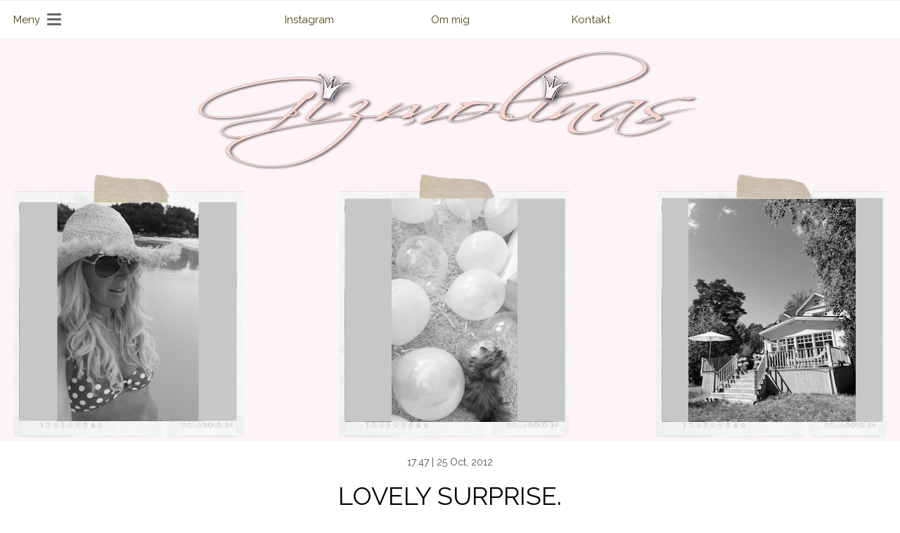

--- FILE ---
content_type: text/html; charset=UTF-8
request_url: https://gizmolina.com/lovely-surprise/
body_size: 21734
content:
<!DOCTYPE html>
<html lang="en-US">
<head>
<meta charset="UTF-8" />
<meta name="viewport" content="width=device-width, initial-scale=1">
<meta name="keywords" content="Blog, Lifestyle">
<title>LOVELY SURPRISE. | Gizmolinas</title>
<link rel="alternate" type="application/rss+xml" title="Gizmolinas" href="http://gizmolina.com/?feed=rss2" />
<link rel="stylesheet" type="text/css" media="all" href="https://gizmolina.com/wp-content/themes/gizmolinas/blueprint.css" />
<link rel="stylesheet" type="text/css" media="all" href="https://gizmolina.com/wp-content/themes/gizmolinas/style.css?cache=20120309" />
<link rel="stylesheet" type="text/css" media="all" href="https://gizmolina.com/wp-content/themes/gizmolinas/colors.css" />
<link rel="pingback" href="https://gizmolina.com/xmlrpc.php" />
		<style type="text/css">
					.heateor_sss_button_instagram span.heateor_sss_svg,a.heateor_sss_instagram span.heateor_sss_svg{background:radial-gradient(circle at 30% 107%,#fdf497 0,#fdf497 5%,#fd5949 45%,#d6249f 60%,#285aeb 90%)}
						div.heateor_sss_horizontal_sharing a.heateor_sss_button_instagram span{background:#000!important;}div.heateor_sss_standard_follow_icons_container a.heateor_sss_button_instagram span{background:#000;}
									div.heateor_sss_vertical_sharing  a.heateor_sss_button_instagram span{background:#000!important;}div.heateor_sss_floating_follow_icons_container a.heateor_sss_button_instagram span{background:#000;}
						.heateor_sss_horizontal_sharing .heateor_sss_svg,.heateor_sss_standard_follow_icons_container .heateor_sss_svg{
							background-color: #000!important;
				background: #000!important;
							color: #fff;
						border-width: 0px;
			border-style: solid;
			border-color: transparent;
		}
					.heateor_sss_horizontal_sharing .heateorSssTCBackground{
				color:#666;
			}
					.heateor_sss_horizontal_sharing span.heateor_sss_svg:hover,.heateor_sss_standard_follow_icons_container span.heateor_sss_svg:hover{
						border-color: transparent;
		}
		.heateor_sss_vertical_sharing span.heateor_sss_svg,.heateor_sss_floating_follow_icons_container span.heateor_sss_svg{
							background-color: #000!important;
				background: #000!important;
							color: #fff;
						border-width: 0px;
			border-style: solid;
			border-color: transparent;
		}
				.heateor_sss_vertical_sharing .heateorSssTCBackground{
			color:#666;
		}
						.heateor_sss_vertical_sharing span.heateor_sss_svg:hover,.heateor_sss_floating_follow_icons_container span.heateor_sss_svg:hover{
						border-color: transparent;
		}
		@media screen and (max-width:783px) {.heateor_sss_vertical_sharing{display:none!important}}		</style>
		<meta name='robots' content='max-image-preview:large' />
<link rel='dns-prefetch' href='//www.googletagmanager.com' />
<link rel="alternate" type="application/rss+xml" title="Gizmolinas &raquo; LOVELY SURPRISE. Comments Feed" href="https://gizmolina.com/lovely-surprise/feed/" />
<script type="text/javascript">
window._wpemojiSettings = {"baseUrl":"https:\/\/s.w.org\/images\/core\/emoji\/14.0.0\/72x72\/","ext":".png","svgUrl":"https:\/\/s.w.org\/images\/core\/emoji\/14.0.0\/svg\/","svgExt":".svg","source":{"concatemoji":"https:\/\/gizmolina.com\/wp-includes\/js\/wp-emoji-release.min.js?ver=6.1.1"}};
/*! This file is auto-generated */
!function(e,a,t){var n,r,o,i=a.createElement("canvas"),p=i.getContext&&i.getContext("2d");function s(e,t){var a=String.fromCharCode,e=(p.clearRect(0,0,i.width,i.height),p.fillText(a.apply(this,e),0,0),i.toDataURL());return p.clearRect(0,0,i.width,i.height),p.fillText(a.apply(this,t),0,0),e===i.toDataURL()}function c(e){var t=a.createElement("script");t.src=e,t.defer=t.type="text/javascript",a.getElementsByTagName("head")[0].appendChild(t)}for(o=Array("flag","emoji"),t.supports={everything:!0,everythingExceptFlag:!0},r=0;r<o.length;r++)t.supports[o[r]]=function(e){if(p&&p.fillText)switch(p.textBaseline="top",p.font="600 32px Arial",e){case"flag":return s([127987,65039,8205,9895,65039],[127987,65039,8203,9895,65039])?!1:!s([55356,56826,55356,56819],[55356,56826,8203,55356,56819])&&!s([55356,57332,56128,56423,56128,56418,56128,56421,56128,56430,56128,56423,56128,56447],[55356,57332,8203,56128,56423,8203,56128,56418,8203,56128,56421,8203,56128,56430,8203,56128,56423,8203,56128,56447]);case"emoji":return!s([129777,127995,8205,129778,127999],[129777,127995,8203,129778,127999])}return!1}(o[r]),t.supports.everything=t.supports.everything&&t.supports[o[r]],"flag"!==o[r]&&(t.supports.everythingExceptFlag=t.supports.everythingExceptFlag&&t.supports[o[r]]);t.supports.everythingExceptFlag=t.supports.everythingExceptFlag&&!t.supports.flag,t.DOMReady=!1,t.readyCallback=function(){t.DOMReady=!0},t.supports.everything||(n=function(){t.readyCallback()},a.addEventListener?(a.addEventListener("DOMContentLoaded",n,!1),e.addEventListener("load",n,!1)):(e.attachEvent("onload",n),a.attachEvent("onreadystatechange",function(){"complete"===a.readyState&&t.readyCallback()})),(e=t.source||{}).concatemoji?c(e.concatemoji):e.wpemoji&&e.twemoji&&(c(e.twemoji),c(e.wpemoji)))}(window,document,window._wpemojiSettings);
</script>
<style type="text/css">
img.wp-smiley,
img.emoji {
	display: inline !important;
	border: none !important;
	box-shadow: none !important;
	height: 1em !important;
	width: 1em !important;
	margin: 0 0.07em !important;
	vertical-align: -0.1em !important;
	background: none !important;
	padding: 0 !important;
}
</style>
	<link rel='stylesheet' id='icomoon-css' href='https://gizmolina.com/wp-content/plugins/solid-post-likes/vendor/htmlburger/carbon-field-icon/build/icomoon.css?ver=1.0.0' type='text/css' media='all' />
<link rel='stylesheet' id='wp-block-library-css' href='https://gizmolina.com/wp-includes/css/dist/block-library/style.min.css?ver=6.1.1' type='text/css' media='all' />
<link rel='stylesheet' id='classic-theme-styles-css' href='https://gizmolina.com/wp-includes/css/classic-themes.min.css?ver=1' type='text/css' media='all' />
<style id='global-styles-inline-css' type='text/css'>
body{--wp--preset--color--black: #000000;--wp--preset--color--cyan-bluish-gray: #abb8c3;--wp--preset--color--white: #ffffff;--wp--preset--color--pale-pink: #f78da7;--wp--preset--color--vivid-red: #cf2e2e;--wp--preset--color--luminous-vivid-orange: #ff6900;--wp--preset--color--luminous-vivid-amber: #fcb900;--wp--preset--color--light-green-cyan: #7bdcb5;--wp--preset--color--vivid-green-cyan: #00d084;--wp--preset--color--pale-cyan-blue: #8ed1fc;--wp--preset--color--vivid-cyan-blue: #0693e3;--wp--preset--color--vivid-purple: #9b51e0;--wp--preset--gradient--vivid-cyan-blue-to-vivid-purple: linear-gradient(135deg,rgba(6,147,227,1) 0%,rgb(155,81,224) 100%);--wp--preset--gradient--light-green-cyan-to-vivid-green-cyan: linear-gradient(135deg,rgb(122,220,180) 0%,rgb(0,208,130) 100%);--wp--preset--gradient--luminous-vivid-amber-to-luminous-vivid-orange: linear-gradient(135deg,rgba(252,185,0,1) 0%,rgba(255,105,0,1) 100%);--wp--preset--gradient--luminous-vivid-orange-to-vivid-red: linear-gradient(135deg,rgba(255,105,0,1) 0%,rgb(207,46,46) 100%);--wp--preset--gradient--very-light-gray-to-cyan-bluish-gray: linear-gradient(135deg,rgb(238,238,238) 0%,rgb(169,184,195) 100%);--wp--preset--gradient--cool-to-warm-spectrum: linear-gradient(135deg,rgb(74,234,220) 0%,rgb(151,120,209) 20%,rgb(207,42,186) 40%,rgb(238,44,130) 60%,rgb(251,105,98) 80%,rgb(254,248,76) 100%);--wp--preset--gradient--blush-light-purple: linear-gradient(135deg,rgb(255,206,236) 0%,rgb(152,150,240) 100%);--wp--preset--gradient--blush-bordeaux: linear-gradient(135deg,rgb(254,205,165) 0%,rgb(254,45,45) 50%,rgb(107,0,62) 100%);--wp--preset--gradient--luminous-dusk: linear-gradient(135deg,rgb(255,203,112) 0%,rgb(199,81,192) 50%,rgb(65,88,208) 100%);--wp--preset--gradient--pale-ocean: linear-gradient(135deg,rgb(255,245,203) 0%,rgb(182,227,212) 50%,rgb(51,167,181) 100%);--wp--preset--gradient--electric-grass: linear-gradient(135deg,rgb(202,248,128) 0%,rgb(113,206,126) 100%);--wp--preset--gradient--midnight: linear-gradient(135deg,rgb(2,3,129) 0%,rgb(40,116,252) 100%);--wp--preset--duotone--dark-grayscale: url('#wp-duotone-dark-grayscale');--wp--preset--duotone--grayscale: url('#wp-duotone-grayscale');--wp--preset--duotone--purple-yellow: url('#wp-duotone-purple-yellow');--wp--preset--duotone--blue-red: url('#wp-duotone-blue-red');--wp--preset--duotone--midnight: url('#wp-duotone-midnight');--wp--preset--duotone--magenta-yellow: url('#wp-duotone-magenta-yellow');--wp--preset--duotone--purple-green: url('#wp-duotone-purple-green');--wp--preset--duotone--blue-orange: url('#wp-duotone-blue-orange');--wp--preset--font-size--small: 13px;--wp--preset--font-size--medium: 20px;--wp--preset--font-size--large: 36px;--wp--preset--font-size--x-large: 42px;--wp--preset--spacing--20: 0.44rem;--wp--preset--spacing--30: 0.67rem;--wp--preset--spacing--40: 1rem;--wp--preset--spacing--50: 1.5rem;--wp--preset--spacing--60: 2.25rem;--wp--preset--spacing--70: 3.38rem;--wp--preset--spacing--80: 5.06rem;}:where(.is-layout-flex){gap: 0.5em;}body .is-layout-flow > .alignleft{float: left;margin-inline-start: 0;margin-inline-end: 2em;}body .is-layout-flow > .alignright{float: right;margin-inline-start: 2em;margin-inline-end: 0;}body .is-layout-flow > .aligncenter{margin-left: auto !important;margin-right: auto !important;}body .is-layout-constrained > .alignleft{float: left;margin-inline-start: 0;margin-inline-end: 2em;}body .is-layout-constrained > .alignright{float: right;margin-inline-start: 2em;margin-inline-end: 0;}body .is-layout-constrained > .aligncenter{margin-left: auto !important;margin-right: auto !important;}body .is-layout-constrained > :where(:not(.alignleft):not(.alignright):not(.alignfull)){max-width: var(--wp--style--global--content-size);margin-left: auto !important;margin-right: auto !important;}body .is-layout-constrained > .alignwide{max-width: var(--wp--style--global--wide-size);}body .is-layout-flex{display: flex;}body .is-layout-flex{flex-wrap: wrap;align-items: center;}body .is-layout-flex > *{margin: 0;}:where(.wp-block-columns.is-layout-flex){gap: 2em;}.has-black-color{color: var(--wp--preset--color--black) !important;}.has-cyan-bluish-gray-color{color: var(--wp--preset--color--cyan-bluish-gray) !important;}.has-white-color{color: var(--wp--preset--color--white) !important;}.has-pale-pink-color{color: var(--wp--preset--color--pale-pink) !important;}.has-vivid-red-color{color: var(--wp--preset--color--vivid-red) !important;}.has-luminous-vivid-orange-color{color: var(--wp--preset--color--luminous-vivid-orange) !important;}.has-luminous-vivid-amber-color{color: var(--wp--preset--color--luminous-vivid-amber) !important;}.has-light-green-cyan-color{color: var(--wp--preset--color--light-green-cyan) !important;}.has-vivid-green-cyan-color{color: var(--wp--preset--color--vivid-green-cyan) !important;}.has-pale-cyan-blue-color{color: var(--wp--preset--color--pale-cyan-blue) !important;}.has-vivid-cyan-blue-color{color: var(--wp--preset--color--vivid-cyan-blue) !important;}.has-vivid-purple-color{color: var(--wp--preset--color--vivid-purple) !important;}.has-black-background-color{background-color: var(--wp--preset--color--black) !important;}.has-cyan-bluish-gray-background-color{background-color: var(--wp--preset--color--cyan-bluish-gray) !important;}.has-white-background-color{background-color: var(--wp--preset--color--white) !important;}.has-pale-pink-background-color{background-color: var(--wp--preset--color--pale-pink) !important;}.has-vivid-red-background-color{background-color: var(--wp--preset--color--vivid-red) !important;}.has-luminous-vivid-orange-background-color{background-color: var(--wp--preset--color--luminous-vivid-orange) !important;}.has-luminous-vivid-amber-background-color{background-color: var(--wp--preset--color--luminous-vivid-amber) !important;}.has-light-green-cyan-background-color{background-color: var(--wp--preset--color--light-green-cyan) !important;}.has-vivid-green-cyan-background-color{background-color: var(--wp--preset--color--vivid-green-cyan) !important;}.has-pale-cyan-blue-background-color{background-color: var(--wp--preset--color--pale-cyan-blue) !important;}.has-vivid-cyan-blue-background-color{background-color: var(--wp--preset--color--vivid-cyan-blue) !important;}.has-vivid-purple-background-color{background-color: var(--wp--preset--color--vivid-purple) !important;}.has-black-border-color{border-color: var(--wp--preset--color--black) !important;}.has-cyan-bluish-gray-border-color{border-color: var(--wp--preset--color--cyan-bluish-gray) !important;}.has-white-border-color{border-color: var(--wp--preset--color--white) !important;}.has-pale-pink-border-color{border-color: var(--wp--preset--color--pale-pink) !important;}.has-vivid-red-border-color{border-color: var(--wp--preset--color--vivid-red) !important;}.has-luminous-vivid-orange-border-color{border-color: var(--wp--preset--color--luminous-vivid-orange) !important;}.has-luminous-vivid-amber-border-color{border-color: var(--wp--preset--color--luminous-vivid-amber) !important;}.has-light-green-cyan-border-color{border-color: var(--wp--preset--color--light-green-cyan) !important;}.has-vivid-green-cyan-border-color{border-color: var(--wp--preset--color--vivid-green-cyan) !important;}.has-pale-cyan-blue-border-color{border-color: var(--wp--preset--color--pale-cyan-blue) !important;}.has-vivid-cyan-blue-border-color{border-color: var(--wp--preset--color--vivid-cyan-blue) !important;}.has-vivid-purple-border-color{border-color: var(--wp--preset--color--vivid-purple) !important;}.has-vivid-cyan-blue-to-vivid-purple-gradient-background{background: var(--wp--preset--gradient--vivid-cyan-blue-to-vivid-purple) !important;}.has-light-green-cyan-to-vivid-green-cyan-gradient-background{background: var(--wp--preset--gradient--light-green-cyan-to-vivid-green-cyan) !important;}.has-luminous-vivid-amber-to-luminous-vivid-orange-gradient-background{background: var(--wp--preset--gradient--luminous-vivid-amber-to-luminous-vivid-orange) !important;}.has-luminous-vivid-orange-to-vivid-red-gradient-background{background: var(--wp--preset--gradient--luminous-vivid-orange-to-vivid-red) !important;}.has-very-light-gray-to-cyan-bluish-gray-gradient-background{background: var(--wp--preset--gradient--very-light-gray-to-cyan-bluish-gray) !important;}.has-cool-to-warm-spectrum-gradient-background{background: var(--wp--preset--gradient--cool-to-warm-spectrum) !important;}.has-blush-light-purple-gradient-background{background: var(--wp--preset--gradient--blush-light-purple) !important;}.has-blush-bordeaux-gradient-background{background: var(--wp--preset--gradient--blush-bordeaux) !important;}.has-luminous-dusk-gradient-background{background: var(--wp--preset--gradient--luminous-dusk) !important;}.has-pale-ocean-gradient-background{background: var(--wp--preset--gradient--pale-ocean) !important;}.has-electric-grass-gradient-background{background: var(--wp--preset--gradient--electric-grass) !important;}.has-midnight-gradient-background{background: var(--wp--preset--gradient--midnight) !important;}.has-small-font-size{font-size: var(--wp--preset--font-size--small) !important;}.has-medium-font-size{font-size: var(--wp--preset--font-size--medium) !important;}.has-large-font-size{font-size: var(--wp--preset--font-size--large) !important;}.has-x-large-font-size{font-size: var(--wp--preset--font-size--x-large) !important;}
.wp-block-navigation a:where(:not(.wp-element-button)){color: inherit;}
:where(.wp-block-columns.is-layout-flex){gap: 2em;}
.wp-block-pullquote{font-size: 1.5em;line-height: 1.6;}
</style>
<link rel='stylesheet' id='jlad-font-awesome-css' href='https://gizmolina.com/wp-content/plugins/just-likes-and-dislikes/css/fontawesome/css/all.min.css?ver=2.6' type='text/css' media='all' />
<link rel='stylesheet' id='jlad-frontend-css' href='https://gizmolina.com/wp-content/plugins/just-likes-and-dislikes/css/jlad-frontend.css?ver=2.6' type='text/css' media='all' />
<link rel='stylesheet' id='owl-carousel-style-css' href='https://gizmolina.com/wp-content/plugins/post-slider-and-carousel/assets/css/owl.carousel.min.css?ver=3.1' type='text/css' media='all' />
<link rel='stylesheet' id='psac-public-style-css' href='https://gizmolina.com/wp-content/plugins/post-slider-and-carousel/assets/css/psac-public.css?ver=3.1' type='text/css' media='all' />
<link rel='stylesheet' id='pld-font-awesome-css' href='https://gizmolina.com/wp-content/plugins/posts-like-dislike/css/fontawesome/css/all.min.css?ver=1.1.4' type='text/css' media='all' />
<link rel='stylesheet' id='pld-frontend-css' href='https://gizmolina.com/wp-content/plugins/posts-like-dislike/css/pld-frontend.css?ver=1.1.4' type='text/css' media='all' />
<link rel='stylesheet' id='oacs-spl-public-css' href='https://gizmolina.com/wp-content/plugins/solid-post-likes/views/public/css/solid-post-likes-public.css?ver=1.0.6' type='text/css' media='' />
<link rel='stylesheet' id='wpos-slick-style-css' href='https://gizmolina.com/wp-content/plugins/wp-responsive-recent-post-slider/assets/css/slick.css?ver=3.1.2' type='text/css' media='all' />
<link rel='stylesheet' id='wppsac-public-style-css' href='https://gizmolina.com/wp-content/plugins/wp-responsive-recent-post-slider/assets/css/recent-post-style.css?ver=3.1.2' type='text/css' media='all' />
<link rel='stylesheet' id='heateor_sss_frontend_css-css' href='https://gizmolina.com/wp-content/plugins/sassy-social-share/public/css/sassy-social-share-public.css?ver=3.3.45' type='text/css' media='all' />
<link rel='stylesheet' id='child-theme-style-css' href='https://gizmolina.com/wp-content/themes/gizmolinas-child/style.css?ver=1.0.0' type='text/css' media='all' />
<script type='text/javascript' src='https://gizmolina.com/wp-includes/js/jquery/jquery.min.js?ver=3.6.1' id='jquery-core-js'></script>
<script type='text/javascript' src='https://gizmolina.com/wp-includes/js/jquery/jquery-migrate.min.js?ver=3.3.2' id='jquery-migrate-js'></script>
<script type='text/javascript' id='jlad-frontend-js-extra'>
/* <![CDATA[ */
var jlad_js_object = {"admin_ajax_url":"https:\/\/gizmolina.com\/wp-admin\/admin-ajax.php","admin_ajax_nonce":"3fda512941"};
/* ]]> */
</script>
<script type='text/javascript' src='https://gizmolina.com/wp-content/plugins/just-likes-and-dislikes/js/jlad-frontend.js?ver=2.6' id='jlad-frontend-js'></script>
<script type='text/javascript' id='pld-frontend-js-extra'>
/* <![CDATA[ */
var pld_js_object = {"admin_ajax_url":"https:\/\/gizmolina.com\/wp-admin\/admin-ajax.php","admin_ajax_nonce":"7e364d8251"};
/* ]]> */
</script>
<script type='text/javascript' src='https://gizmolina.com/wp-content/plugins/posts-like-dislike/js/pld-frontend.js?ver=1.1.4' id='pld-frontend-js'></script>
<script type='text/javascript' id='solid-post-likes-public-js-js-extra'>
/* <![CDATA[ */
var oacs_spl_solid_likes = {"ajaxurl":"https:\/\/gizmolina.com\/wp-admin\/admin-ajax.php"};
/* ]]> */
</script>
<script type='text/javascript' src='https://gizmolina.com/wp-content/plugins/solid-post-likes/views/public/js/solid-post-likes-public.js?ver=1.0.6' id='solid-post-likes-public-js-js'></script>

<!-- Google Analytics snippet added by Site Kit -->
<script type='text/javascript' src='https://www.googletagmanager.com/gtag/js?id=GT-P82GHMX' id='google_gtagjs-js' async></script>
<script type='text/javascript' id='google_gtagjs-js-after'>
window.dataLayer = window.dataLayer || [];function gtag(){dataLayer.push(arguments);}
gtag('set', 'linker', {"domains":["gizmolina.com"]} );
gtag("js", new Date());
gtag("set", "developer_id.dZTNiMT", true);
gtag("config", "GT-P82GHMX");
</script>

<!-- End Google Analytics snippet added by Site Kit -->
<link rel="https://api.w.org/" href="https://gizmolina.com/wp-json/" /><link rel="alternate" type="application/json" href="https://gizmolina.com/wp-json/wp/v2/posts/32093" /><link rel="EditURI" type="application/rsd+xml" title="RSD" href="https://gizmolina.com/xmlrpc.php?rsd" />
<link rel="wlwmanifest" type="application/wlwmanifest+xml" href="https://gizmolina.com/wp-includes/wlwmanifest.xml" />
<meta name="generator" content="WordPress 6.1.1" />
<link rel="canonical" href="https://gizmolina.com/lovely-surprise/" />
<link rel='shortlink' href='https://gizmolina.com/?p=32093' />
<link rel="alternate" type="application/json+oembed" href="https://gizmolina.com/wp-json/oembed/1.0/embed?url=https%3A%2F%2Fgizmolina.com%2Flovely-surprise%2F" />
<link rel="alternate" type="text/xml+oembed" href="https://gizmolina.com/wp-json/oembed/1.0/embed?url=https%3A%2F%2Fgizmolina.com%2Flovely-surprise%2F&#038;format=xml" />

<!-- Bad Behavior 2.2.24 run time: 1.340 ms -->
<style>form .message-textarea {display: none !important; }</style>
<meta name="generator" content="Site Kit by Google 1.120.0" /><style></style><meta property="og:title" content="LOVELY SURPRISE. | Gizmolinas">
<meta property="og:image" content="https://gizmolina.com/wp-content/uploads/2012/10/IMG_1236-440x330.jpg">
<meta property="og:type" content="article">
<meta property="og:url" content="https://gizmolina.com/lovely-surprise/">
<meta property="og:description" content="">
<meta property="og:site_name" content="Gizmolinas">
<style></style>		<style type="text/css" id="wp-custom-css">
			body {
    font-family: Raleway, sans-serif;
		width: 100%;
}

h2 {
	font-family: Raleway, sans-serif;
	margin-bottom: 0;
	margin-top: 10px;
}

.entry-meta .time {
	font-family: Raleway, sans-serif;
	font-size: 14px;
	font-style: normal;
}

html {
    margin-top: 0 !important;
		display: flex;
}

html, body {
	overflow-x: hidden;
}

.menu-top-menu-container li {
    /* float: left; */
    /* margin: 0 auto; */
    display: inline-block;
}

#wrapper {
	top: 0;
}

ul#menu-top-menu {
    text-align: center;
}

#header {
    height: auto;
    width: auto;
    background-color: white;
}

.headerimg {
    overflow: initial;
	  margin: 0 auto;
		height: 100%;
		background-color: #fdf4f7;

}

.top-bar-navigation {
    display: flex;
    justify-content: space-between;
	border-bottom: 1px solid #ededed;
}

.menu {
    list-style-type: none;
	  margin-bottom: 0;
}

.menu li a {
    background: none;
	  font-size: 15px;
}

.menu li a:hover {
    background: none;
}

.menu-huvudmeny {
	font-weight: 500;
}

.sub-menu {
	  list-style-type: none;
	  position: absolute;
		box-shadow: 2px 0 2px rgba(0,0,0,.1);
}

.sub-menu {
	background-color: white;
	margin-left: 0px;
}

.sub-menu li {
    border-bottom: 1px solid #eee;
	padding-right: 30px;
	padding-left: 30px;
}

ul#menu-top-menu {
    display: flex;
    justify-content: center;
}

#left-sidebar {
    display: none;
}

div#content {
    width: auto;
}

img.size-large {
    /*width: 800px;*/
    height: auto;
	  max-width: 100%;
}

.entry-content p {
  font-size: 15px;
	line-height: 1.6;
}

ul#menu-links-menu {
    display: flex;
}

#menu-links-menu a {
    width: 95px;
}

.menu-top-menu-container {
    flex: 70%;
    background-color: white;
}

iframe#facebook-jssdk-iframe {
    display: none;
}

.right-navigation {
	display: flex;
	align-items: center;
}

#menu-huvudmeny {
    margin-right: 10px;
		display: block;
}

#menu-huvudmeny li a {
    width: 100%;
		text-align: left;
}

ul li label.screen-reader-text {
    display: none;
}

ul li .widget_categories {
	display: flex;
	align-items: center;
}

ul li .yspl_win_title {
    margin-right: 20px;
}

.yspl_win_wrap {
    font-size: 15px;
    padding-top: 10px;
    padding-bottom: 10px;
}

#main {
    width: 100%;
		max-width: 1000px;
}

#content {
    width: 100% !important;
}

ul#menu-links-menu {
    justify-content: center;
}

.post h2 {
    word-break: break-all;
}

h2.entry-title {
    text-align: center;
}

.type-page .entry-meta {
    display: none;
}

.type-page .entry-content {
    /*display: flex;
    align-items: center;
    justify-content: center;*/
}

.entry-content {
	max-width: 850px;
}

.right-navigation {
	position: absolute;
}

.pld-like-wrap .fa-heart {
	font-size: 20px;
}

#header-bottom-image {
	display: block !important;
	width: 100%;
}

.home .entry-content img {
    width: 100%;
    height: auto;
}

@media screen and (max-width: 500px) {
	ul#menu-top-menu {
    display: none;
	}
	
	.right-navigation {
		position: relative;
	}
}

@media screen and (max-width: 850px) {
	.headerimg img {
		width: 100%;
	}
	
	/*.headerimg {
			background-image: url(https://gizmolina.com/wp-content/uploads/2020/11/header_mobile.jpg);
			height: 250px;
			background-position: unset;
			background-size: contain;
	}*/
}

.entry-categories {
	display: flex;
	justify-content: center;
	margin-top: 10px;
}

.post {
    display: flex;
    flex-direction: column;
    align-items: center;
}

.post h2 {
    word-break: break-word;
}		</style>
		<link href='https://fonts.googleapis.com/css?family=Raleway:400,100,200,300,500,600,800,700,900' rel='stylesheet' type='text/css'>
<link href='http://fonts.googleapis.com/css?family=Josefin+Sans:600' rel='stylesheet' type='text/css'>
<script>
	
jQuery(function($) {
	$( document ).ready(function() {
		$('#menu-huvudmeny').click(function() {
			if($('#menu-huvudmeny .sub-menu').is(":visible")) {
		  //$('#nav-icon1').removeClass('open');  
		   //$('#menu-huvudmeny .sub-menu').css("display", "none")
			} else {
		  $('#nav-icon1').addClass('open');  
				$('#menu-huvudmeny .sub-menu').css("display", "block")
			}
	  });

	  $('#nav-icon1,#nav-icon2,#nav-icon3,#nav-icon4').click(function(){
		if($('#menu-huvudmeny .sub-menu').is(":visible")) {
		  $('#nav-icon1').removeClass('open');  
				$('#menu-huvudmeny .sub-menu').css("display", "none")
			} else {
		  $('#nav-icon1').addClass('open'); 
				$('#menu-huvudmeny .sub-menu').css("display", "block")
			}
	  });
	});
})
</script>
</head>

<body class="post-template-default single single-post postid-32093 single-format-standard">
    <div id="abovebanner"><!--<script type='text/javascript' src='http://script.tailsweep.com/js/4/42/42918_top.js'></script>--></div><div id="wrapper">
			<div id="header">
          <div class="top-bar-navigation">
            <!--<div class="right-navigation">
				  				  <div id="nav-icon1">
					<span></span>
					<span></span>
					<span></span>
				  </div>
              </div>-->
          </div>
          <div class="top-bar-navigation">
			  <div class="right-navigation">
				  <div class="menu-huvudmeny-container"><ul id="menu-huvudmeny" class="menu"><li id="menu-item-74826" class="menu-item menu-item-type-custom menu-item-object-custom menu-item-has-children menu-item-74826"><a href="#">Meny</a>
<ul class="sub-menu">
	<li id="menu-item-74827" class="menu-item menu-item-type-yspl_win menu-item-object-yspl_win menu-item-74827">				<div class="yspl_win_wrap">
					<div class="widget-area">
						<div id="archives-4" class="yspl_win_widget_nav widget_archive"><span class="yspl_win_title">Archives</span>		<label class="screen-reader-text" for="archives-dropdown-4">Archives</label>
		<select id="archives-dropdown-4" name="archive-dropdown">
			
			<option value="">Select Month</option>
				<option value='https://gizmolina.com/2025/11/'> November 2025 </option>
	<option value='https://gizmolina.com/2025/10/'> October 2025 </option>
	<option value='https://gizmolina.com/2025/09/'> September 2025 </option>
	<option value='https://gizmolina.com/2025/08/'> August 2025 </option>
	<option value='https://gizmolina.com/2025/05/'> May 2025 </option>
	<option value='https://gizmolina.com/2025/03/'> March 2025 </option>
	<option value='https://gizmolina.com/2025/01/'> January 2025 </option>
	<option value='https://gizmolina.com/2024/12/'> December 2024 </option>
	<option value='https://gizmolina.com/2024/11/'> November 2024 </option>
	<option value='https://gizmolina.com/2024/10/'> October 2024 </option>
	<option value='https://gizmolina.com/2024/09/'> September 2024 </option>
	<option value='https://gizmolina.com/2024/08/'> August 2024 </option>
	<option value='https://gizmolina.com/2024/07/'> July 2024 </option>
	<option value='https://gizmolina.com/2024/06/'> June 2024 </option>
	<option value='https://gizmolina.com/2024/05/'> May 2024 </option>
	<option value='https://gizmolina.com/2024/04/'> April 2024 </option>
	<option value='https://gizmolina.com/2024/03/'> March 2024 </option>
	<option value='https://gizmolina.com/2024/02/'> February 2024 </option>
	<option value='https://gizmolina.com/2024/01/'> January 2024 </option>
	<option value='https://gizmolina.com/2023/12/'> December 2023 </option>
	<option value='https://gizmolina.com/2023/11/'> November 2023 </option>
	<option value='https://gizmolina.com/2023/10/'> October 2023 </option>
	<option value='https://gizmolina.com/2023/09/'> September 2023 </option>
	<option value='https://gizmolina.com/2023/08/'> August 2023 </option>
	<option value='https://gizmolina.com/2023/07/'> July 2023 </option>
	<option value='https://gizmolina.com/2023/06/'> June 2023 </option>
	<option value='https://gizmolina.com/2023/05/'> May 2023 </option>
	<option value='https://gizmolina.com/2023/04/'> April 2023 </option>
	<option value='https://gizmolina.com/2023/03/'> March 2023 </option>
	<option value='https://gizmolina.com/2023/01/'> January 2023 </option>
	<option value='https://gizmolina.com/2022/08/'> August 2022 </option>
	<option value='https://gizmolina.com/2022/07/'> July 2022 </option>
	<option value='https://gizmolina.com/2022/06/'> June 2022 </option>
	<option value='https://gizmolina.com/2022/05/'> May 2022 </option>
	<option value='https://gizmolina.com/2022/04/'> April 2022 </option>
	<option value='https://gizmolina.com/2022/03/'> March 2022 </option>
	<option value='https://gizmolina.com/2022/02/'> February 2022 </option>
	<option value='https://gizmolina.com/2022/01/'> January 2022 </option>
	<option value='https://gizmolina.com/2021/12/'> December 2021 </option>
	<option value='https://gizmolina.com/2021/11/'> November 2021 </option>
	<option value='https://gizmolina.com/2021/10/'> October 2021 </option>
	<option value='https://gizmolina.com/2021/09/'> September 2021 </option>
	<option value='https://gizmolina.com/2021/08/'> August 2021 </option>
	<option value='https://gizmolina.com/2021/07/'> July 2021 </option>
	<option value='https://gizmolina.com/2021/06/'> June 2021 </option>
	<option value='https://gizmolina.com/2021/05/'> May 2021 </option>
	<option value='https://gizmolina.com/2021/04/'> April 2021 </option>
	<option value='https://gizmolina.com/2021/03/'> March 2021 </option>
	<option value='https://gizmolina.com/2021/02/'> February 2021 </option>
	<option value='https://gizmolina.com/2021/01/'> January 2021 </option>
	<option value='https://gizmolina.com/2020/12/'> December 2020 </option>
	<option value='https://gizmolina.com/2020/11/'> November 2020 </option>
	<option value='https://gizmolina.com/2020/10/'> October 2020 </option>
	<option value='https://gizmolina.com/2020/09/'> September 2020 </option>
	<option value='https://gizmolina.com/2020/08/'> August 2020 </option>
	<option value='https://gizmolina.com/2020/07/'> July 2020 </option>
	<option value='https://gizmolina.com/2020/06/'> June 2020 </option>
	<option value='https://gizmolina.com/2020/05/'> May 2020 </option>
	<option value='https://gizmolina.com/2020/04/'> April 2020 </option>
	<option value='https://gizmolina.com/2020/03/'> March 2020 </option>
	<option value='https://gizmolina.com/2020/02/'> February 2020 </option>
	<option value='https://gizmolina.com/2020/01/'> January 2020 </option>
	<option value='https://gizmolina.com/2019/12/'> December 2019 </option>
	<option value='https://gizmolina.com/2019/11/'> November 2019 </option>
	<option value='https://gizmolina.com/2019/10/'> October 2019 </option>
	<option value='https://gizmolina.com/2019/09/'> September 2019 </option>
	<option value='https://gizmolina.com/2019/08/'> August 2019 </option>
	<option value='https://gizmolina.com/2019/07/'> July 2019 </option>
	<option value='https://gizmolina.com/2019/06/'> June 2019 </option>
	<option value='https://gizmolina.com/2019/05/'> May 2019 </option>
	<option value='https://gizmolina.com/2019/04/'> April 2019 </option>
	<option value='https://gizmolina.com/2019/03/'> March 2019 </option>
	<option value='https://gizmolina.com/2019/02/'> February 2019 </option>
	<option value='https://gizmolina.com/2019/01/'> January 2019 </option>
	<option value='https://gizmolina.com/2018/12/'> December 2018 </option>
	<option value='https://gizmolina.com/2018/11/'> November 2018 </option>
	<option value='https://gizmolina.com/2018/10/'> October 2018 </option>
	<option value='https://gizmolina.com/2018/09/'> September 2018 </option>
	<option value='https://gizmolina.com/2018/08/'> August 2018 </option>
	<option value='https://gizmolina.com/2018/07/'> July 2018 </option>
	<option value='https://gizmolina.com/2018/06/'> June 2018 </option>
	<option value='https://gizmolina.com/2018/05/'> May 2018 </option>
	<option value='https://gizmolina.com/2018/04/'> April 2018 </option>
	<option value='https://gizmolina.com/2018/03/'> March 2018 </option>
	<option value='https://gizmolina.com/2018/02/'> February 2018 </option>
	<option value='https://gizmolina.com/2018/01/'> January 2018 </option>
	<option value='https://gizmolina.com/2017/12/'> December 2017 </option>
	<option value='https://gizmolina.com/2017/11/'> November 2017 </option>
	<option value='https://gizmolina.com/2017/10/'> October 2017 </option>
	<option value='https://gizmolina.com/2017/09/'> September 2017 </option>
	<option value='https://gizmolina.com/2017/08/'> August 2017 </option>
	<option value='https://gizmolina.com/2017/07/'> July 2017 </option>
	<option value='https://gizmolina.com/2017/06/'> June 2017 </option>
	<option value='https://gizmolina.com/2017/05/'> May 2017 </option>
	<option value='https://gizmolina.com/2017/04/'> April 2017 </option>
	<option value='https://gizmolina.com/2017/03/'> March 2017 </option>
	<option value='https://gizmolina.com/2017/02/'> February 2017 </option>
	<option value='https://gizmolina.com/2017/01/'> January 2017 </option>
	<option value='https://gizmolina.com/2016/12/'> December 2016 </option>
	<option value='https://gizmolina.com/2016/11/'> November 2016 </option>
	<option value='https://gizmolina.com/2016/10/'> October 2016 </option>
	<option value='https://gizmolina.com/2016/09/'> September 2016 </option>
	<option value='https://gizmolina.com/2016/08/'> August 2016 </option>
	<option value='https://gizmolina.com/2016/07/'> July 2016 </option>
	<option value='https://gizmolina.com/2016/06/'> June 2016 </option>
	<option value='https://gizmolina.com/2016/05/'> May 2016 </option>
	<option value='https://gizmolina.com/2016/04/'> April 2016 </option>
	<option value='https://gizmolina.com/2016/03/'> March 2016 </option>
	<option value='https://gizmolina.com/2016/02/'> February 2016 </option>
	<option value='https://gizmolina.com/2016/01/'> January 2016 </option>
	<option value='https://gizmolina.com/2015/12/'> December 2015 </option>
	<option value='https://gizmolina.com/2015/11/'> November 2015 </option>
	<option value='https://gizmolina.com/2015/10/'> October 2015 </option>
	<option value='https://gizmolina.com/2015/09/'> September 2015 </option>
	<option value='https://gizmolina.com/2015/08/'> August 2015 </option>
	<option value='https://gizmolina.com/2015/07/'> July 2015 </option>
	<option value='https://gizmolina.com/2015/06/'> June 2015 </option>
	<option value='https://gizmolina.com/2015/05/'> May 2015 </option>
	<option value='https://gizmolina.com/2015/04/'> April 2015 </option>
	<option value='https://gizmolina.com/2015/03/'> March 2015 </option>
	<option value='https://gizmolina.com/2015/02/'> February 2015 </option>
	<option value='https://gizmolina.com/2015/01/'> January 2015 </option>
	<option value='https://gizmolina.com/2014/12/'> December 2014 </option>
	<option value='https://gizmolina.com/2014/11/'> November 2014 </option>
	<option value='https://gizmolina.com/2014/10/'> October 2014 </option>
	<option value='https://gizmolina.com/2014/09/'> September 2014 </option>
	<option value='https://gizmolina.com/2014/08/'> August 2014 </option>
	<option value='https://gizmolina.com/2014/07/'> July 2014 </option>
	<option value='https://gizmolina.com/2014/06/'> June 2014 </option>
	<option value='https://gizmolina.com/2014/05/'> May 2014 </option>
	<option value='https://gizmolina.com/2014/04/'> April 2014 </option>
	<option value='https://gizmolina.com/2014/03/'> March 2014 </option>
	<option value='https://gizmolina.com/2014/02/'> February 2014 </option>
	<option value='https://gizmolina.com/2014/01/'> January 2014 </option>
	<option value='https://gizmolina.com/2013/12/'> December 2013 </option>
	<option value='https://gizmolina.com/2013/11/'> November 2013 </option>
	<option value='https://gizmolina.com/2013/10/'> October 2013 </option>
	<option value='https://gizmolina.com/2013/09/'> September 2013 </option>
	<option value='https://gizmolina.com/2013/08/'> August 2013 </option>
	<option value='https://gizmolina.com/2013/07/'> July 2013 </option>
	<option value='https://gizmolina.com/2013/06/'> June 2013 </option>
	<option value='https://gizmolina.com/2013/05/'> May 2013 </option>
	<option value='https://gizmolina.com/2013/04/'> April 2013 </option>
	<option value='https://gizmolina.com/2013/03/'> March 2013 </option>
	<option value='https://gizmolina.com/2013/02/'> February 2013 </option>
	<option value='https://gizmolina.com/2013/01/'> January 2013 </option>
	<option value='https://gizmolina.com/2012/12/'> December 2012 </option>
	<option value='https://gizmolina.com/2012/11/'> November 2012 </option>
	<option value='https://gizmolina.com/2012/10/'> October 2012 </option>
	<option value='https://gizmolina.com/2012/09/'> September 2012 </option>
	<option value='https://gizmolina.com/2012/08/'> August 2012 </option>
	<option value='https://gizmolina.com/2012/07/'> July 2012 </option>
	<option value='https://gizmolina.com/2012/06/'> June 2012 </option>
	<option value='https://gizmolina.com/2012/05/'> May 2012 </option>
	<option value='https://gizmolina.com/2012/04/'> April 2012 </option>
	<option value='https://gizmolina.com/2012/03/'> March 2012 </option>
	<option value='https://gizmolina.com/2012/02/'> February 2012 </option>
	<option value='https://gizmolina.com/2012/01/'> January 2012 </option>
	<option value='https://gizmolina.com/2011/12/'> December 2011 </option>
	<option value='https://gizmolina.com/2011/11/'> November 2011 </option>
	<option value='https://gizmolina.com/2011/10/'> October 2011 </option>
	<option value='https://gizmolina.com/2011/09/'> September 2011 </option>
	<option value='https://gizmolina.com/2011/08/'> August 2011 </option>
	<option value='https://gizmolina.com/2011/07/'> July 2011 </option>
	<option value='https://gizmolina.com/2011/06/'> June 2011 </option>
	<option value='https://gizmolina.com/2011/05/'> May 2011 </option>
	<option value='https://gizmolina.com/2011/04/'> April 2011 </option>
	<option value='https://gizmolina.com/2011/03/'> March 2011 </option>
	<option value='https://gizmolina.com/2011/02/'> February 2011 </option>
	<option value='https://gizmolina.com/2011/01/'> January 2011 </option>
	<option value='https://gizmolina.com/2010/12/'> December 2010 </option>
	<option value='https://gizmolina.com/2010/11/'> November 2010 </option>
	<option value='https://gizmolina.com/2010/10/'> October 2010 </option>
	<option value='https://gizmolina.com/2010/09/'> September 2010 </option>
	<option value='https://gizmolina.com/2010/08/'> August 2010 </option>
	<option value='https://gizmolina.com/2010/07/'> July 2010 </option>
	<option value='https://gizmolina.com/2010/06/'> June 2010 </option>
	<option value='https://gizmolina.com/2010/05/'> May 2010 </option>
	<option value='https://gizmolina.com/2010/04/'> April 2010 </option>
	<option value='https://gizmolina.com/2010/03/'> March 2010 </option>
	<option value='https://gizmolina.com/2010/02/'> February 2010 </option>
	<option value='https://gizmolina.com/2010/01/'> January 2010 </option>
	<option value='https://gizmolina.com/2009/12/'> December 2009 </option>
	<option value='https://gizmolina.com/2009/11/'> November 2009 </option>
	<option value='https://gizmolina.com/2009/10/'> October 2009 </option>
	<option value='https://gizmolina.com/2009/09/'> September 2009 </option>
	<option value='https://gizmolina.com/2009/08/'> August 2009 </option>
	<option value='https://gizmolina.com/2009/07/'> July 2009 </option>
	<option value='https://gizmolina.com/2009/06/'> June 2009 </option>
	<option value='https://gizmolina.com/2009/05/'> May 2009 </option>
	<option value='https://gizmolina.com/2009/04/'> April 2009 </option>
	<option value='https://gizmolina.com/2009/03/'> March 2009 </option>
	<option value='https://gizmolina.com/2009/02/'> February 2009 </option>
	<option value='https://gizmolina.com/2009/01/'> January 2009 </option>
	<option value='https://gizmolina.com/2008/12/'> December 2008 </option>
	<option value='https://gizmolina.com/2008/11/'> November 2008 </option>
	<option value='https://gizmolina.com/2008/10/'> October 2008 </option>
	<option value='https://gizmolina.com/2008/09/'> September 2008 </option>
	<option value='https://gizmolina.com/2008/08/'> August 2008 </option>
	<option value='https://gizmolina.com/2008/07/'> July 2008 </option>
	<option value='https://gizmolina.com/2008/06/'> June 2008 </option>
	<option value='https://gizmolina.com/2008/05/'> May 2008 </option>
	<option value='https://gizmolina.com/2008/04/'> April 2008 </option>
	<option value='https://gizmolina.com/2008/03/'> March 2008 </option>
	<option value='https://gizmolina.com/2008/02/'> February 2008 </option>
	<option value='https://gizmolina.com/2008/01/'> January 2008 </option>
	<option value='https://gizmolina.com/2007/12/'> December 2007 </option>
	<option value='https://gizmolina.com/2007/11/'> November 2007 </option>
	<option value='https://gizmolina.com/2007/10/'> October 2007 </option>
	<option value='https://gizmolina.com/2007/09/'> September 2007 </option>
	<option value='https://gizmolina.com/2007/08/'> August 2007 </option>
	<option value='https://gizmolina.com/2007/07/'> July 2007 </option>
	<option value='https://gizmolina.com/2007/06/'> June 2007 </option>
	<option value='https://gizmolina.com/2007/05/'> May 2007 </option>
	<option value='https://gizmolina.com/2007/04/'> April 2007 </option>
	<option value='https://gizmolina.com/2007/03/'> March 2007 </option>
	<option value='https://gizmolina.com/2007/02/'> February 2007 </option>
	<option value='https://gizmolina.com/2007/01/'> January 2007 </option>

		</select>

<script type="text/javascript">
/* <![CDATA[ */
(function() {
	var dropdown = document.getElementById( "archives-dropdown-4" );
	function onSelectChange() {
		if ( dropdown.options[ dropdown.selectedIndex ].value !== '' ) {
			document.location.href = this.options[ this.selectedIndex ].value;
		}
	}
	dropdown.onchange = onSelectChange;
})();
/* ]]> */
</script>
			</div>					</div>
				</div>
				</li>
	<li id="menu-item-74828" class="menu-item menu-item-type-yspl_win menu-item-object-yspl_win menu-item-74828">				<div class="yspl_win_wrap">
					<div class="widget-area">
						<div id="categories-4" class="yspl_win_widget_nav widget_categories"><span class="yspl_win_title">Categories</span><form action="https://gizmolina.com" method="get"><label class="screen-reader-text" for="cat">Categories</label><select  name='cat' id='cat' class='postform'>
	<option value='-1'>Select Category</option>
	<option class="level-0" value="58">17:e maj</option>
	<option class="level-0" value="44">2016</option>
	<option class="level-0" value="145">Alla Hjärtans Dag</option>
	<option class="level-0" value="1">Allmänt</option>
	<option class="level-0" value="75">back to school</option>
	<option class="level-0" value="143">Badrumsrenovering</option>
	<option class="level-0" value="159">Bath England</option>
	<option class="level-0" value="88">Belysning</option>
	<option class="level-0" value="20">Boktips.</option>
	<option class="level-0" value="114">Bröllopsinspiration</option>
	<option class="level-0" value="33">Cala Mesquida sommaren 2011</option>
	<option class="level-0" value="39">Casa Gizmolina</option>
	<option class="level-0" value="74">Casa Gizmolina Oslo</option>
	<option class="level-0" value="67">Casa Gizmolina Phuket</option>
	<option class="level-0" value="28">Chill Norway</option>
	<option class="level-0" value="23">Cph S/S 2010</option>
	<option class="level-0" value="2">Dagens interiörbild &amp; tips.</option>
	<option class="level-0" value="56">Dagens låt</option>
	<option class="level-0" value="22">Dagens outfit.</option>
	<option class="level-0" value="25">Dagens tänkvärda.</option>
	<option class="level-0" value="3">Dagens Tips!</option>
	<option class="level-0" value="137">DIY tips.</option>
	<option class="level-0" value="117">Dubai 2018</option>
	<option class="level-0" value="132">Dubai 2019</option>
	<option class="level-0" value="46">Duknings tips</option>
	<option class="level-0" value="157">England 2023</option>
	<option class="level-0" value="59">Fest tips!</option>
	<option class="level-0" value="31">Filmtips.</option>
	<option class="level-0" value="95">flowers</option>
	<option class="level-0" value="71">Flowershopping</option>
	<option class="level-0" value="102">frågestund</option>
	<option class="level-0" value="116">Fröken present tips</option>
	<option class="level-0" value="55">Gavetips / presenttips!</option>
	<option class="level-0" value="35">Gizmo &amp; Co.</option>
	<option class="level-0" value="18">Gizmolina &amp; Co.</option>
	<option class="level-0" value="86">Gizmolina Stars</option>
	<option class="level-0" value="48">Gizmolina Travels</option>
	<option class="level-0" value="17">Gizmolinas Luleå-guide.</option>
	<option class="level-0" value="110">Gizmolina´s Köpenhamn</option>
	<option class="level-0" value="47">Gizmolina´s Oslo</option>
	<option class="level-0" value="50">Gizmolina´s Stockholm</option>
	<option class="level-0" value="70">Gorgeous Gizella</option>
	<option class="level-0" value="82">Halloween</option>
	<option class="level-0" value="93">Halloween games</option>
	<option class="level-0" value="90">Halloween pyssel</option>
	<option class="level-0" value="89">Hår Extensions</option>
	<option class="level-0" value="68">Hårfix</option>
	<option class="level-0" value="10">Hemma hos oss.</option>
	<option class="level-0" value="53">Hong Kong 2017</option>
	<option class="level-0" value="84">Hösten 2017</option>
	<option class="level-0" value="79">Hotell tips!</option>
	<option class="level-0" value="64">Husdjurens dag</option>
	<option class="level-0" value="80">Inbjudningskort</option>
	<option class="level-0" value="19">Inspirerande barnrum.</option>
	<option class="level-0" value="92">Interiör inspo.</option>
	<option class="level-0" value="140">Johanna 14 år</option>
	<option class="level-0" value="104">Johanna shopping s/s-18</option>
	<option class="level-0" value="119">Johannas 12´th birthday</option>
	<option class="level-0" value="129">Johannas 13´th birthday</option>
	<option class="level-0" value="141">Johannas 14´th birthday</option>
	<option class="level-0" value="76">Johannas födelsedag</option>
	<option class="level-0" value="151">Johannas konfirmation</option>
	<option class="level-0" value="11">Johannas rum.</option>
	<option class="level-0" value="15">Johannas tapet.</option>
	<option class="level-0" value="30">Jul-inspirasjon 2010</option>
	<option class="level-0" value="12">Julen 2008 hos oss.</option>
	<option class="level-0" value="45">Julen 2016</option>
	<option class="level-0" value="87">Julen 2017</option>
	<option class="level-0" value="118">Julen 2018</option>
	<option class="level-0" value="130">Julen 2019</option>
	<option class="level-0" value="142">Julen 2020</option>
	<option class="level-0" value="153">Julen 2021</option>
	<option class="level-0" value="154">Julkalender tips!</option>
	<option class="level-0" value="97">julklappstips</option>
	<option class="level-0" value="8">Julklappstips!</option>
	<option class="level-0" value="14">Julkort.</option>
	<option class="level-0" value="91">Julpyssel.</option>
	<option class="level-0" value="9">Jultips !</option>
	<option class="level-0" value="6">Kalastips!</option>
	<option class="level-0" value="26">Kamille Mor &amp; Barn.</option>
	<option class="level-0" value="124">Köpenhamn</option>
	<option class="level-0" value="94">London 2017</option>
	<option class="level-0" value="133">London 2019</option>
	<option class="level-0" value="158">London 2023</option>
	<option class="level-0" value="96">Los Angeles 2016</option>
	<option class="level-0" value="136">Los Angeles 2020</option>
	<option class="level-0" value="98">Lucia</option>
	<option class="level-0" value="34">Luleå sommaren 2011</option>
	<option class="level-0" value="81">Middagstips</option>
	<option class="level-0" value="66">Midsommarafton</option>
	<option class="level-0" value="13">Min butik Gizmo &amp; Co.</option>
	<option class="level-0" value="5">Mina Phuket tips!</option>
	<option class="level-0" value="131">My Birthday</option>
	<option class="level-0" value="62">Nationaldagen</option>
	<option class="level-0" value="99">Nyårsafton</option>
	<option class="level-0" value="83">Oktober pyssel</option>
	<option class="level-0" value="72">Oslo</option>
	<option class="level-0" value="160">Oslo 2024</option>
	<option class="level-0" value="16">Påsk interiör &amp; tips!</option>
	<option class="level-0" value="52">Påsk-present-tips!</option>
	<option class="level-0" value="146">Påskdukning</option>
	<option class="level-0" value="51">Påsken 2017</option>
	<option class="level-0" value="107">Påsken 2018</option>
	<option class="level-0" value="123">Påsken 2019</option>
	<option class="level-0" value="135">Påsken 2020</option>
	<option class="level-0" value="147">Påsken 2021</option>
	<option class="level-0" value="155">Påsken 2022</option>
	<option class="level-0" value="161">Påsken 2024</option>
	<option class="level-0" value="78">Pepp!</option>
	<option class="level-0" value="115">Pysseltips!</option>
	<option class="level-0" value="54">Quote</option>
	<option class="level-0" value="21">Rabatterbjudanden!</option>
	<option class="level-0" value="106">Resa-med-barn-tips</option>
	<option class="level-0" value="73">Shopping hösten 2017</option>
	<option class="level-0" value="109">Shopping sommar 2018</option>
	<option class="level-0" value="57">Shoppingtips sommaren 2017</option>
	<option class="level-0" value="65">Skalman</option>
	<option class="level-0" value="139">Skolavslutning 2020</option>
	<option class="level-0" value="149">Skolavslutning 2021</option>
	<option class="level-0" value="127">Skolavslutnings tips</option>
	<option class="level-0" value="128">Sommardukning</option>
	<option class="level-0" value="37">Sommaren 2012</option>
	<option class="level-0" value="61">sommaren 2017</option>
	<option class="level-0" value="125">Sommaren 2019</option>
	<option class="level-0" value="138">Sommaren 2020</option>
	<option class="level-0" value="150">Sommaren 2021</option>
	<option class="level-0" value="126">Sommarpresent tips!</option>
	<option class="level-0" value="100">Stockholm 2018</option>
	<option class="level-0" value="144">Stockholm 2020</option>
	<option class="level-0" value="152">Stockholm 2021</option>
	<option class="level-0" value="77">sunday &#8211; funday.</option>
	<option class="level-0" value="60">Sveriges Nationaldag</option>
	<option class="level-0" value="7">Tävling!</option>
	<option class="level-0" value="24">Thailand 2010</option>
	<option class="level-0" value="32">Thailand 2011</option>
	<option class="level-0" value="36">Thailand 2012</option>
	<option class="level-0" value="38">Thailand 2013</option>
	<option class="level-0" value="41">Thailand 2014</option>
	<option class="level-0" value="42">Thailand 2015 / 2016</option>
	<option class="level-0" value="49">Thailand 2017</option>
	<option class="level-0" value="108">Thailand 2018</option>
	<option class="level-0" value="122">Thailand 2019</option>
	<option class="level-0" value="134">Thailand 2020</option>
	<option class="level-0" value="156">Thailand 2022</option>
	<option class="level-0" value="4">The story of my life.</option>
	<option class="level-0" value="63">torsdagsintervju</option>
	<option class="level-0" value="103">valentine´s Day</option>
	<option class="level-0" value="27">Vår lägenhet i Phuket.</option>
	<option class="level-0" value="112">Vårshopping 2018</option>
	<option class="level-0" value="69">Vippe Extensions</option>
	<option class="level-0" value="148">Wrapping</option>
</select>
</form>
<script type="text/javascript">
/* <![CDATA[ */
(function() {
	var dropdown = document.getElementById( "cat" );
	function onCatChange() {
		if ( dropdown.options[ dropdown.selectedIndex ].value > 0 ) {
			dropdown.parentNode.submit();
		}
	}
	dropdown.onchange = onCatChange;
})();
/* ]]> */
</script>

			</div>					</div>
				</div>
				</li>
	<li id="menu-item-76566" class="menu-item menu-item-type-yspl_win menu-item-object-yspl_win menu-item-76566">				<div class="yspl_win_wrap">
					<div class="widget-area">
						<div id="custom_html-2" class="widget_text yspl_win_widget_nav widget_custom_html"><span class="yspl_win_title">Länkar</span><div class="textwidget custom-html-widget"><select id="links" name="links" onchange="window.open(this.options[this.selectedIndex].value);">
<option value="">Länkar</option>
<option value="http://www.bloggtoppen.se/" title="http://www.bloggtoppen.se/">Bloggtoppen</option>

<option value="http://www.gynning.net/blogg/" title="http://www.gynning.net/blogg/">Carolina Gynning</option>

<option value="http://charlotteperrelli.chic.se/" title="http://charlotteperrelli.chic.se/">Charlotte Perrelli</option>

<option value="http://charlotta.chic.se" title="http://charlotta.chic.se">Chic</option>

<option value="http://www.hanky.se/dominika" title="http://www.hanky.se/dominika">Dominika Peczynski</option>

<option value="http://stylebykling.tv4.se/" title="http://stylebykling.tv4.se/">Elin Kling</option>

<option value="http://elsaemily.blogspot.com/" title="http://elsaemily.blogspot.com/">Emma&Co.</option>

<option value="http://www.finest.se/katrinSchulman" title="http://www.finest.se/katrinSchulman">FuckYouRightBack</option>

<option value="http://www.howtokissafrog.com/" title="http://www.howtokissafrog.com/">How To Kiss A Frog</option>

<option value="http://info.blogg.se" title="http://info.blogg.se">info.blogg.se</option>

<option value="http://www.prinsessansdagbok.com/" title="http://www.prinsessansdagbok.com/">Josefine</option>

<option value="http://www.kimanwoman.no/" title="http://www.kimanwoman.no/">Kiman Woman</option>

<option value="http://www.mama.nu/blogg/lailas-blogg/" title="http://www.mama.nu/blogg/lailas-blogg/">Laila Bagge</option>

<option value="http://kanal5.se/web/rosing" title="http://kanal5.se/web/rosing">Linda Rosing</option>

<option value="http://www.kamille.no/" title="http://www.kamille.no/">Magasinet Kamille</option>

<option value="http://blogg.amelia.se/maria-montazami/" title="http://blogg.amelia.se/maria-montazami/">Maria Montazami</option>

<option value="http://www.mycinnamongirl.com/" title="http://www.mycinnamongirl.com/">My Cinnamongirl</option>

<option value="http://www.pernillawahlgren.se/" title="http://www.pernillawahlgren.se/">Pernilla Wahlgren</option>

<option value="http://blogg.aftonbladet.se/22226" title="http://blogg.aftonbladet.se/22226">Sofis Mode</option>

<option value="http://www.sunglassesshop.com/" title="http://www.sunglassesshop.com/">Sunglasses Shop</option>
</select>
</div></div>					</div>
				</div>
				</li>
	<li id="menu-item-74829" class="menu-item menu-item-type-custom menu-item-object-custom menu-item-74829"><a href="http://gizmolina.com/?s=">Sök</a></li>
	<li id="menu-item-76690" class="menu-item menu-item-type-custom menu-item-object-custom menu-item-76690"><a href="https://www.instagram.com/gizmolinas/?">Instagram</a></li>
	<li id="menu-item-76691" class="menu-item menu-item-type-post_type menu-item-object-page menu-item-76691"><a href="https://gizmolina.com/om-mig/">Om mig</a></li>
	<li id="menu-item-81896" class="menu-item menu-item-type-post_type menu-item-object-page menu-item-81896"><a href="https://gizmolina.com/kontakt/">Kontakt</a></li>
</ul>
</li>
</ul></div>				  <div id="nav-icon1">
					  <span></span>
					  <span></span>
					  <span></span>
				  </div>
			  </div>
            <div class="menu-top-menu-container"><ul id="menu-top-menu" class="menu"><li id="menu-item-76571" class="menu-item menu-item-type-custom menu-item-object-custom menu-item-76571"><a target="_blank" rel="noopener" href="https://www.instagram.com/gizmolinas/?">Instagram</a></li>
<li id="menu-item-76575" class="menu-item menu-item-type-post_type menu-item-object-page menu-item-76575"><a href="https://gizmolina.com/om-mig/">Om mig</a></li>
<li id="menu-item-81895" class="menu-item menu-item-type-post_type menu-item-object-page menu-item-81895"><a href="https://gizmolina.com/kontakt/">Kontakt</a></li>
</ul></div>          </div>
		  <div class="headerimg">
              <a href="https://gizmolina.com/" title="Gizmolinas" rel="home"><img src="https://gizmolina.com/wp-content/uploads/2018/12/cropped-gizmo_54942587-1.jpg" /></a>
			  <img id="header-bottom-image" src="https://gizmolina.com/wp-content/uploads/2024/08/polaroid_5.png" style="display:none"/>
          </div>
        </div>

        
        <div id="main">
                            <div id="content">
                <div id="content-inner">

<div id="centerbar">
    </div>


                <div id="post-32093" class="post-32093 post type-post status-publish format-standard hentry category-allmant">
                                <div class="entry-meta">
                                        <span class='time'>17:47 | 25 Oct, 2012</span>
                                </div>
			<h2 class="entry-title"><a href="https://gizmolina.com/lovely-surprise/" title="Permalink to LOVELY SURPRISE." rel="bookmark">LOVELY SURPRISE.</a></h2>
			<p class="entry-categories">
                Allmänt             </p>
			<div class="entry-content">
				<p style="text-align: center;"><a href="https://gizmolina.com/?attachment_id=32094" rel="attachment wp-att-32094"><img decoding="async" class="size-large wp-image-32094" title="IMG_1241" src="https://gizmolina.com/wp-content/uploads/2012/10/IMG_1241-640x480.jpg" alt="" width="640" height="480" srcset="https://gizmolina.com/wp-content/uploads/2012/10/IMG_1241-640x480.jpg 640w, https://gizmolina.com/wp-content/uploads/2012/10/IMG_1241-150x112.jpg 150w, https://gizmolina.com/wp-content/uploads/2012/10/IMG_1241-440x330.jpg 440w, https://gizmolina.com/wp-content/uploads/2012/10/IMG_1241-850x637.jpg 850w" sizes="(max-width: 640px) 100vw, 640px" /></a></p>
<p style="text-align: center;"><em>Dagens<strong> surprise</strong>  !</em></p>
<p style="text-align: center;">Plötsligt ringde det på<strong> dörren</strong> och den här <strong>påsen</strong> ankom från <a title="polhem" href="http://www.polhem.com">Polhem PR</a>. Tusen 1000 <strong>T.A.C.K.</strong> !!!  ni lyste verkligen upp den här <strong><em>hemma-sjuk-dagen</em></strong> ! 🙂    Och Johanna blev så <strong>glaaad</strong> då hon fick se påsen då hon vaknade efter en längre <strong>nap</strong> på soffan&#8230; !  Otroligt<strong> omtänksamt</strong> av er att krydda vår dag  !</p>
<p style="text-align: center;"><a href="https://gizmolina.com/?attachment_id=32095" rel="attachment wp-att-32095"><img decoding="async" loading="lazy" class="size-large wp-image-32095" title="IMG_1246" src="https://gizmolina.com/wp-content/uploads/2012/10/IMG_1246-640x480.jpg" alt="" width="640" height="480" srcset="https://gizmolina.com/wp-content/uploads/2012/10/IMG_1246-640x480.jpg 640w, https://gizmolina.com/wp-content/uploads/2012/10/IMG_1246-150x112.jpg 150w, https://gizmolina.com/wp-content/uploads/2012/10/IMG_1246-440x330.jpg 440w, https://gizmolina.com/wp-content/uploads/2012/10/IMG_1246-850x637.jpg 850w" sizes="(max-width: 640px) 100vw, 640px" /></a></p>
<p style="text-align: center;"><em>Boxertrosorna från <a title="pierre" href="http://www.pierrerobert.no">Pierre Robert</a> är J´s <strong>favvisar</strong> ! och ni ska få se vad som <strong>gömmer</strong> sig i silkepapiret senare.. J testar en av sakerna nu och<strong> älskar</strong> den ! 😉 </em></p>
<p style="text-align: center;"><a href="https://gizmolina.com/?attachment_id=32096" rel="attachment wp-att-32096"><img decoding="async" loading="lazy" class="size-large wp-image-32096" title="IMG_1236" src="https://gizmolina.com/wp-content/uploads/2012/10/IMG_1236-640x480.jpg" alt="" width="640" height="480" srcset="https://gizmolina.com/wp-content/uploads/2012/10/IMG_1236-640x480.jpg 640w, https://gizmolina.com/wp-content/uploads/2012/10/IMG_1236-150x112.jpg 150w, https://gizmolina.com/wp-content/uploads/2012/10/IMG_1236-440x330.jpg 440w, https://gizmolina.com/wp-content/uploads/2012/10/IMG_1236-850x637.jpg 850w" sizes="(max-width: 640px) 100vw, 640px" /></a></p>
<p style="text-align: center;"><em>Dagens <strong>förkylda</strong> prinsessa tar en nap&#8230; hon försökte först somna på sin<strong> säng</strong> men kom tillbaka till soffan och <strong>somnade</strong> plötsligt i det här läget&#8230;  lilla söta&#8230;</em></p>
<p style="text-align: center;">Johanna har inte orkat annat än att ligga och <strong>slappa</strong> och se på film idag men så plötsligt kom hon in på köket och sa <strong><em>&#8220;mamma! SE!!! det snöar!!! &#8221; </em></strong>så nu har vi fått med oss årets 1:a <strong>snöflingor</strong> till J´s stoooora <strong>lycka</strong>! 🙂</p>
<p style="text-align: center;">Nu pågår <strong>middagsfix</strong> här <em>(spaghetti &amp; köttbullar)</em> och jag kryssar fingrarna för att J ska <strong>orka</strong> äta lite. Hon har inte haft <strong>matlust</strong> på hela dagen&#8230;.</p>
<p style="text-align: center;">♥</p>
<div class='heateorSssClear'></div><div style="float:right" class='heateor_sss_sharing_container heateor_sss_horizontal_sharing' data-heateor-sss-href='https://gizmolina.com/lovely-surprise/'><div class='heateor_sss_sharing_title' style="font-weight:bold" ></div><div class="heateor_sss_sharing_ul"><a class="heateor_sss_facebook" href="https://www.facebook.com/sharer/sharer.php?u=https%3A%2F%2Fgizmolina.com%2Flovely-surprise%2F" title="Facebook" rel="nofollow noopener" target="_blank" style="font-size:32px!important;box-shadow:none;display:inline-block;vertical-align:middle"><span class="heateor_sss_svg" style="background-color:#3c589a;width:35px;height:35px;border-radius:999px;display:inline-block;opacity:1;float:left;font-size:32px;box-shadow:none;display:inline-block;font-size:16px;padding:0 4px;vertical-align:middle;background-repeat:repeat;overflow:hidden;padding:0;cursor:pointer;box-sizing:content-box"><svg style="display:block;border-radius:999px;" focusable="false" aria-hidden="true" xmlns="http://www.w3.org/2000/svg" width="100%" height="100%" viewBox="-5 -5 42 42"><path d="M17.78 27.5V17.008h3.522l.527-4.09h-4.05v-2.61c0-1.182.33-1.99 2.023-1.99h2.166V4.66c-.375-.05-1.66-.16-3.155-.16-3.123 0-5.26 1.905-5.26 5.405v3.016h-3.53v4.09h3.53V27.5h4.223z" fill="#fff"></path></svg></span></a><a class="heateor_sss_button_twitter" href="http://twitter.com/intent/tweet?text=LOVELY%20SURPRISE.&url=https%3A%2F%2Fgizmolina.com%2Flovely-surprise%2F" title="Twitter" rel="nofollow noopener" target="_blank" style="font-size:32px!important;box-shadow:none;display:inline-block;vertical-align:middle"><span class="heateor_sss_svg heateor_sss_s__default heateor_sss_s_twitter" style="background-color:#55acee;width:35px;height:35px;border-radius:999px;display:inline-block;opacity:1;float:left;font-size:32px;box-shadow:none;display:inline-block;font-size:16px;padding:0 4px;vertical-align:middle;background-repeat:repeat;overflow:hidden;padding:0;cursor:pointer;box-sizing:content-box"><svg style="display:block;border-radius:999px;" focusable="false" aria-hidden="true" xmlns="http://www.w3.org/2000/svg" width="100%" height="100%" viewBox="-4 -4 39 39"><path d="M28 8.557a9.913 9.913 0 0 1-2.828.775 4.93 4.93 0 0 0 2.166-2.725 9.738 9.738 0 0 1-3.13 1.194 4.92 4.92 0 0 0-3.593-1.55 4.924 4.924 0 0 0-4.794 6.049c-4.09-.21-7.72-2.17-10.15-5.15a4.942 4.942 0 0 0-.665 2.477c0 1.71.87 3.214 2.19 4.1a4.968 4.968 0 0 1-2.23-.616v.06c0 2.39 1.7 4.38 3.952 4.83-.414.115-.85.174-1.297.174-.318 0-.626-.03-.928-.086a4.935 4.935 0 0 0 4.6 3.42 9.893 9.893 0 0 1-6.114 2.107c-.398 0-.79-.023-1.175-.068a13.953 13.953 0 0 0 7.55 2.213c9.056 0 14.01-7.507 14.01-14.013 0-.213-.005-.426-.015-.637.96-.695 1.795-1.56 2.455-2.55z" fill="#fff"></path></svg></span></a><a class="heateor_sss_button_pinterest" onclick="javascript:void( (function() {var e=document.createElement('script' );e.setAttribute('type','text/javascript' );e.setAttribute('charset','UTF-8' );e.setAttribute('src','//assets.pinterest.com/js/pinmarklet.js?r='+Math.random()*99999999);document.body.appendChild(e)})());" title="Pinterest" rel="nofollow noopener" style="font-size:32px!important;box-shadow:none;display:inline-block;vertical-align:middle"><span class="heateor_sss_svg heateor_sss_s__default heateor_sss_s_pinterest" style="background-color:#cc2329;width:35px;height:35px;border-radius:999px;display:inline-block;opacity:1;float:left;font-size:32px;box-shadow:none;display:inline-block;font-size:16px;padding:0 4px;vertical-align:middle;background-repeat:repeat;overflow:hidden;padding:0;cursor:pointer;box-sizing:content-box"><svg style="display:block;border-radius:999px;" focusable="false" aria-hidden="true" xmlns="http://www.w3.org/2000/svg" width="100%" height="100%" viewBox="-2 -2 35 35"><path fill="#fff" d="M16.539 4.5c-6.277 0-9.442 4.5-9.442 8.253 0 2.272.86 4.293 2.705 5.046.303.125.574.005.662-.33.061-.231.205-.816.27-1.06.088-.331.053-.447-.191-.736-.532-.627-.873-1.439-.873-2.591 0-3.338 2.498-6.327 6.505-6.327 3.548 0 5.497 2.168 5.497 5.062 0 3.81-1.686 7.025-4.188 7.025-1.382 0-2.416-1.142-2.085-2.545.397-1.674 1.166-3.48 1.166-4.689 0-1.081-.581-1.983-1.782-1.983-1.413 0-2.548 1.462-2.548 3.419 0 1.247.421 2.091.421 2.091l-1.699 7.199c-.505 2.137-.076 4.755-.039 5.019.021.158.223.196.314.077.13-.17 1.813-2.247 2.384-4.324.162-.587.929-3.631.929-3.631.46.876 1.801 1.646 3.227 1.646 4.247 0 7.128-3.871 7.128-9.053.003-3.918-3.317-7.568-8.361-7.568z"/></svg></span></a><a class="heateor_sss_more" title="More" rel="nofollow noopener" style="font-size: 32px!important;border:0;box-shadow:none;display:inline-block!important;font-size:16px;padding:0 4px;vertical-align: middle;display:inline;" href="https://gizmolina.com/lovely-surprise/" onclick="event.preventDefault()"><span class="heateor_sss_svg" style="background-color:#ee8e2d;width:35px;height:35px;border-radius:999px;display:inline-block!important;opacity:1;float:left;font-size:32px!important;box-shadow:none;display:inline-block;font-size:16px;padding:0 4px;vertical-align:middle;display:inline;background-repeat:repeat;overflow:hidden;padding:0;cursor:pointer;box-sizing:content-box;" onclick="heateorSssMoreSharingPopup(this, 'https://gizmolina.com/lovely-surprise/', 'LOVELY%20SURPRISE.', '' )"><svg xmlns="http://www.w3.org/2000/svg" xmlns:xlink="http://www.w3.org/1999/xlink" viewBox="-.3 0 32 32" version="1.1" width="100%" height="100%" style="display:block;border-radius:999px;" xml:space="preserve"><g><path fill="#fff" d="M18 14V8h-4v6H8v4h6v6h4v-6h6v-4h-6z" fill-rule="evenodd"></path></g></svg></span></a></div><div class="heateorSssClear"></div></div><div class='heateorSssClear'></div><div class="pld-like-dislike-wrap pld-template-2">
    <div class="pld-like-wrap  pld-common-wrap">
    <a href="javascript:void(0)" class="pld-like-trigger pld-like-dislike-trigger  " title="" data-post-id="32093" data-trigger-type="like" data-restriction="cookie" data-already-liked="0">
                        <i class="fas fa-heart"></i>
                </a>
    <span class="pld-like-count-wrap pld-count-wrap">    </span>
</div></div>							</div>

			<div class="entry-utility">

									<span class="cat-links">
						<span class="entry-utility-prep entry-utility-prep-cat-links">Kategori:</span> <a href="https://gizmolina.com/category/allmant/" rel="category tag">Allmänt</a>					</span>
												<span class="comments-link"> | <a href="https://gizmolina.com/lovely-surprise/#comments">7 Comments</a></span>
							</div><!-- .entry-utility -->
		</div><!-- #post-## -->
                  <div class='ad-under-post'>
                <!--<script type='text/javascript' src='http://script.tailsweep.com/js/4/42/42918_mid_content.js'></script>-->

            </div>		
<!-- You can start editing here. -->

	<h3 id="comments">
		7 responses to &#8220;LOVELY SURPRISE.&#8221;	</h3>

	<div class="navigation">
		<div class="alignleft"></div>
		<div class="alignright"></div>
	</div>

	<ol class="commentlist">
			<li class="comment even thread-even depth-1 parent" id="comment-195561">
				<div id="div-comment-195561" class="comment-body">
				<div class="comment-author vcard">
			<img alt='' src='https://secure.gravatar.com/avatar/a73f52ce3a3e144a5959d41f06936b8b?s=32&#038;d=mm&#038;r=g' srcset='https://secure.gravatar.com/avatar/a73f52ce3a3e144a5959d41f06936b8b?s=64&#038;d=mm&#038;r=g 2x' class='avatar avatar-32 photo' height='32' width='32' loading='lazy' decoding='async'/>			<cite class="fn"><a href='http://MsDemoch.wordpress.com' rel='external nofollow ugc' class='url'>Michelle &amp; GirlZen</a></cite> <span class="says">says:</span>		</div>
		
		<div class="comment-meta commentmetadata">
			<a href="https://gizmolina.com/lovely-surprise/#comment-195561">October 25, 2012 at 6:46 pm</a>		</div>

		<p>hoppas lilla söta vackra sessan kryar på sig ♥♥♥♥</p>

		<div class="reply"><a rel='nofollow' class='comment-reply-link' href='https://gizmolina.com/lovely-surprise/?replytocom=195561#respond' data-commentid="195561" data-postid="32093" data-belowelement="div-comment-195561" data-respondelement="respond" data-replyto="Reply to Michelle &amp; GirlZen" aria-label='Reply to Michelle &amp; GirlZen'>Reply</a></div>
				</div>
				<ul class="children">
		<li class="comment byuser comment-author-gizmolina bypostauthor odd alt depth-2" id="comment-195563">
				<div id="div-comment-195563" class="comment-body">
				<div class="comment-author vcard">
			<img alt='' src='https://secure.gravatar.com/avatar/b4ae22f6e6c18f3a0369c8f94f5f313a?s=32&#038;d=mm&#038;r=g' srcset='https://secure.gravatar.com/avatar/b4ae22f6e6c18f3a0369c8f94f5f313a?s=64&#038;d=mm&#038;r=g 2x' class='avatar avatar-32 photo' height='32' width='32' loading='lazy' decoding='async'/>			<cite class="fn">gizmolina</cite> <span class="says">says:</span>		</div>
		
		<div class="comment-meta commentmetadata">
			<a href="https://gizmolina.com/lovely-surprise/#comment-195563">October 25, 2012 at 7:20 pm</a>		</div>

		<p>Tusen tack snälla du ! 🙂    Njut kvällen ! Kram !</p>

		<div class="reply"><a rel='nofollow' class='comment-reply-link' href='https://gizmolina.com/lovely-surprise/?replytocom=195563#respond' data-commentid="195563" data-postid="32093" data-belowelement="div-comment-195563" data-respondelement="respond" data-replyto="Reply to gizmolina" aria-label='Reply to gizmolina'>Reply</a></div>
				</div>
				</li><!-- #comment-## -->
</ul><!-- .children -->
</li><!-- #comment-## -->
		<li class="comment even thread-odd thread-alt depth-1 parent" id="comment-195565">
				<div id="div-comment-195565" class="comment-body">
				<div class="comment-author vcard">
			<img alt='' src='https://secure.gravatar.com/avatar/fa252db469f4d8a320311cc1598fe99e?s=32&#038;d=mm&#038;r=g' srcset='https://secure.gravatar.com/avatar/fa252db469f4d8a320311cc1598fe99e?s=64&#038;d=mm&#038;r=g 2x' class='avatar avatar-32 photo' height='32' width='32' loading='lazy' decoding='async'/>			<cite class="fn"><a href='http://grantzlost.blogspot.com/' rel='external nofollow ugc' class='url'>MiaC</a></cite> <span class="says">says:</span>		</div>
		
		<div class="comment-meta commentmetadata">
			<a href="https://gizmolina.com/lovely-surprise/#comment-195565">October 25, 2012 at 8:28 pm</a>		</div>

		<p>Ååå aldrig kul när de små är sjuka, hoppas hon snabbt blir pigg igen. Ta hand om er, kram.</p>

		<div class="reply"><a rel='nofollow' class='comment-reply-link' href='https://gizmolina.com/lovely-surprise/?replytocom=195565#respond' data-commentid="195565" data-postid="32093" data-belowelement="div-comment-195565" data-respondelement="respond" data-replyto="Reply to MiaC" aria-label='Reply to MiaC'>Reply</a></div>
				</div>
				<ul class="children">
		<li class="comment byuser comment-author-gizmolina bypostauthor odd alt depth-2" id="comment-195571">
				<div id="div-comment-195571" class="comment-body">
				<div class="comment-author vcard">
			<img alt='' src='https://secure.gravatar.com/avatar/b4ae22f6e6c18f3a0369c8f94f5f313a?s=32&#038;d=mm&#038;r=g' srcset='https://secure.gravatar.com/avatar/b4ae22f6e6c18f3a0369c8f94f5f313a?s=64&#038;d=mm&#038;r=g 2x' class='avatar avatar-32 photo' height='32' width='32' loading='lazy' decoding='async'/>			<cite class="fn">gizmolina</cite> <span class="says">says:</span>		</div>
		
		<div class="comment-meta commentmetadata">
			<a href="https://gizmolina.com/lovely-surprise/#comment-195571">October 25, 2012 at 11:40 pm</a>		</div>

		<p>Tack snälla ! 🙂  Nej, det är inte direkt någon semester att vara hemma med sjukt barn&#8230;   så jag hoppas också att hon dansar igen i morgon ! Kram!</p>

		<div class="reply"><a rel='nofollow' class='comment-reply-link' href='https://gizmolina.com/lovely-surprise/?replytocom=195571#respond' data-commentid="195571" data-postid="32093" data-belowelement="div-comment-195571" data-respondelement="respond" data-replyto="Reply to gizmolina" aria-label='Reply to gizmolina'>Reply</a></div>
				</div>
				</li><!-- #comment-## -->
</ul><!-- .children -->
</li><!-- #comment-## -->
		<li class="comment even thread-even depth-1 parent" id="comment-195570">
				<div id="div-comment-195570" class="comment-body">
				<div class="comment-author vcard">
			<img alt='' src='https://secure.gravatar.com/avatar/bd53d6035c11e5bd7edf9344387f880a?s=32&#038;d=mm&#038;r=g' srcset='https://secure.gravatar.com/avatar/bd53d6035c11e5bd7edf9344387f880a?s=64&#038;d=mm&#038;r=g 2x' class='avatar avatar-32 photo' height='32' width='32' loading='lazy' decoding='async'/>			<cite class="fn"><a href='http://www.harendrom.blogspot.com' rel='external nofollow ugc' class='url'>Har en drøm...</a></cite> <span class="says">says:</span>		</div>
		
		<div class="comment-meta commentmetadata">
			<a href="https://gizmolina.com/lovely-surprise/#comment-195570">October 25, 2012 at 10:49 pm</a>		</div>

		<p>Så gøy med pakke til en syk liten prinsesse:)<br />
Klart hun ble glad:))</p>
<p>Fortsatt god bedring ♥</p>
<p>Her ble det en kjapp snøstorm i dag og:))</p>

		<div class="reply"><a rel='nofollow' class='comment-reply-link' href='https://gizmolina.com/lovely-surprise/?replytocom=195570#respond' data-commentid="195570" data-postid="32093" data-belowelement="div-comment-195570" data-respondelement="respond" data-replyto="Reply to Har en drøm..." aria-label='Reply to Har en drøm...'>Reply</a></div>
				</div>
				<ul class="children">
		<li class="comment byuser comment-author-gizmolina bypostauthor odd alt depth-2" id="comment-195572">
				<div id="div-comment-195572" class="comment-body">
				<div class="comment-author vcard">
			<img alt='' src='https://secure.gravatar.com/avatar/b4ae22f6e6c18f3a0369c8f94f5f313a?s=32&#038;d=mm&#038;r=g' srcset='https://secure.gravatar.com/avatar/b4ae22f6e6c18f3a0369c8f94f5f313a?s=64&#038;d=mm&#038;r=g 2x' class='avatar avatar-32 photo' height='32' width='32' loading='lazy' decoding='async'/>			<cite class="fn">gizmolina</cite> <span class="says">says:</span>		</div>
		
		<div class="comment-meta commentmetadata">
			<a href="https://gizmolina.com/lovely-surprise/#comment-195572">October 25, 2012 at 11:41 pm</a>		</div>

		<p>Ja, det var riktigt kul med en pakke som lyste upp dagen ! 🙂   Och vad hände egentligen med vädret ? Crazy ! men kul att se årets 1.a snö !  Njut kvällen vidare !  Klem !</p>

		<div class="reply"><a rel='nofollow' class='comment-reply-link' href='https://gizmolina.com/lovely-surprise/?replytocom=195572#respond' data-commentid="195572" data-postid="32093" data-belowelement="div-comment-195572" data-respondelement="respond" data-replyto="Reply to gizmolina" aria-label='Reply to gizmolina'>Reply</a></div>
				</div>
				</li><!-- #comment-## -->
</ul><!-- .children -->
</li><!-- #comment-## -->
		<li class="comment even thread-odd thread-alt depth-1" id="comment-195677">
				<div id="div-comment-195677" class="comment-body">
				<div class="comment-author vcard">
			<img alt='' src='https://secure.gravatar.com/avatar/ea6da567bb0248bdc437fd64896ba3d0?s=32&#038;d=mm&#038;r=g' srcset='https://secure.gravatar.com/avatar/ea6da567bb0248bdc437fd64896ba3d0?s=64&#038;d=mm&#038;r=g 2x' class='avatar avatar-32 photo' height='32' width='32' loading='lazy' decoding='async'/>			<cite class="fn">Marina</cite> <span class="says">says:</span>		</div>
		
		<div class="comment-meta commentmetadata">
			<a href="https://gizmolina.com/lovely-surprise/#comment-195677">October 28, 2012 at 5:32 pm</a>		</div>

		<p>som en gullig fågelunge!))Ursäkta, få man  veta va e de för söta kläder har lillan på sig här?</p>

		<div class="reply"><a rel='nofollow' class='comment-reply-link' href='https://gizmolina.com/lovely-surprise/?replytocom=195677#respond' data-commentid="195677" data-postid="32093" data-belowelement="div-comment-195677" data-respondelement="respond" data-replyto="Reply to Marina" aria-label='Reply to Marina'>Reply</a></div>
				</div>
				</li><!-- #comment-## -->
	</ol>

	<div class="navigation">
		<div class="alignleft"></div>
		<div class="alignright"></div>
	</div>

	<div id="respond" class="comment-respond">
		<h3 id="reply-title" class="comment-reply-title">Leave a Reply <small><a rel="nofollow" id="cancel-comment-reply-link" href="/lovely-surprise/#respond" style="display:none;">Cancel reply</a></small></h3><form action="https://gizmolina.com/wp-comments-post.php" method="post" id="commentform" class="comment-form"><p class="comment-notes"><span id="email-notes">Your email address will not be published.</span> <span class="-field-message">Required fields are marked <span class="">*</span></span></p><p class="comment-form-comment"><label for="comment">Comment <span class="">*</span></label> <textarea id="comment" class="message-textarea" name="comment" cols="45" rows="8" maxlength="65525" ></textarea><!-- </form> --><textarea id="a9e687eb3" name="a9e687eb3" cols="45" rows="8" maxlength="65525" required="required"></textarea></p><p class="comment-form-author"><label for="author">Name <span class="required">*</span></label> <input id="author" name="author" type="text" value="" size="30" maxlength="245" autocomplete="name" required="required" /></p>
<p class="comment-form-email"><label for="email">Email <span class="required">*</span></label> <input id="email" name="email" type="text" value="" size="30" maxlength="100" aria-describedby="email-notes" autocomplete="email" required="required" /></p>
<p class="comment-form-url"><label for="url">Website</label> <input id="url" name="url" type="text" value="" size="30" maxlength="200" autocomplete="url" /></p>
<p class="comment-form-cookies-consent"><input id="wp-comment-cookies-consent" name="wp-comment-cookies-consent" type="checkbox" value="yes" /> <label for="wp-comment-cookies-consent">Save my name, email, and website in this browser for the next time I comment.</label></p>
<p class="form-submit"><input name="submit" type="submit" id="submit" class="submit" value="Post Comment" /> <input type='hidden' name='comment_post_ID' value='32093' id='comment_post_ID' />
<input type='hidden' name='comment_parent' id='comment_parent' value='0' />
</p></form>	</div><!-- #respond -->
	
<div id="ads">
    </div>
                    </div>
                </div>
                <div id="left-sidebar">
<ul>
    <li id="text-17" class="widget widget_text">			<div class="textwidget"><script type="text/javascript">

  var _gaq = _gaq || [];
  _gaq.push(['_setAccount', 'UA-41102867-1']);
  _gaq.push(['_trackPageview']);

  (function() {
    var ga = document.createElement('script'); ga.type = 'text/javascript'; ga.async = true;
    ga.src = ('https:' == document.location.protocol ? 'https://ssl' : 'http://www') + '.google-analytics.com/ga.js';
    var s = document.getElementsByTagName('script')[0]; s.parentNode.insertBefore(ga, s);
  })();

</script></div>
		</li>
<li id="text-7" class="widget widget_text">			<div class="textwidget"><img src='http://gizmolina.com/wp-content/uploads/2010/10/GuideThailand-0581.jpg'></div>
		</li>
<li id="text-3" class="widget widget_text">			<div class="textwidget"><img src='http://gizmolina.com/wp-content/uploads/2012/08/pres.png'></div>
		</li>
<li id="text-16" class="widget widget_text">			<div class="textwidget"><!-- <a href="http://www.gizmolinascloset.com">
<img src="http://gizmolina.com/wp-content/uploads/2014/01/Ann_251x412px_SALG.png" width="251px"></a> --></div>
		</li>
<li id="text-6" class="widget widget_text">			<div class="textwidget"><img src='http://gizmolina.com/wp-content/uploads/2010/10/Fotoshoot-Kamille-nr.3-2010-0021.jpg'>
</div>
		</li>
<li id="text-14" class="widget widget_text">			<div class="textwidget"><!--<iframe src="//www.facebook.com/plugins/likebox.php?href=http%3A%2F%2Fwww.facebook.com%2Fgizmolinas&amp;width=255&amp;height=290&amp;colorscheme=light&amp;show_faces=true&amp;border_color&amp;stream=false&amp;header=true&amp;appId=134751649956103" scrolling="no" frameborder="0" style="border:none; overflow:hidden; width:100%; height:290px;" allowTransparency="true"></iframe>--></div>
		</li>
<li id="text-12" class="widget widget_text">			<div class="textwidget"><!--<script type='text/javascript' src='http://script.tailsweep.com/js/4/42/42918_right.js'></script>-->
</div>
		</li>
<li id="search-2" class="widget widget_search"><form role="search" method="get" id="searchform" class="searchform" action="https://gizmolina.com/">
				<div>
					<label class="screen-reader-text" for="s">Search for:</label>
					<input type="text" value="" name="s" id="s" />
					<input type="submit" id="searchsubmit" value="Search" />
				</div>
			</form></li>
<li id="text-13" class="widget widget_text">			<div class="textwidget"><p><!--<a href="http://www.chillnorway.com" target="_blank" rel="noopener"><img src="http://gizmolina.com/wp-content/uploads/2011/10/chillnorway.gif" alt="ChillNorway"></a>


--></p>
</div>
		</li>

		<li id="recent-posts-3" class="widget widget_recent_entries">
		<h2 class="widgettitle">Recent Posts</h2>

		<ul>
											<li>
					<a href="https://gizmolina.com/greetings-from-lulea-igen/">OSLO &#8211; LULEÅ &#8211; OSLO &#8211; LULEÅ&#8230;!</a>
									</li>
											<li>
					<a href="https://gizmolina.com/made-it-to-lulea/">MADE IT TO LULEÅ&#8230;!</a>
									</li>
											<li>
					<a href="https://gizmolina.com/lordag-halloweentips/">HALLOWEENTIPS&#8230;!</a>
									</li>
											<li>
					<a href="https://gizmolina.com/happy-champagne-day/">HAPPY CHAMPAGNE DAY&#8230;!</a>
									</li>
											<li>
					<a href="https://gizmolina.com/ho-ho-here-we-go-3/">HO, HO, HERE WE GO&#8230;!</a>
									</li>
					</ul>

		</li>
<li id="text-8" class="widget widget_text">			<div class="textwidget"><img src='http://gizmolina.com/wp-content/uploads/2010/10/9-juli-2010-044_975484471.jpg'></div>
		</li>
<li id="categories-3" class="widget widget_categories"><h2 class="widgettitle">Categories</h2>
<form action="https://gizmolina.com" method="get"><label class="screen-reader-text" for="categories-dropdown-3">Categories</label><select  name='cat' id='categories-dropdown-3' class='postform'>
	<option value='-1'>Select Category</option>
	<option class="level-0" value="58">17:e maj</option>
	<option class="level-0" value="44">2016</option>
	<option class="level-0" value="145">Alla Hjärtans Dag</option>
	<option class="level-0" value="1">Allmänt</option>
	<option class="level-0" value="75">back to school</option>
	<option class="level-0" value="143">Badrumsrenovering</option>
	<option class="level-0" value="159">Bath England</option>
	<option class="level-0" value="88">Belysning</option>
	<option class="level-0" value="20">Boktips.</option>
	<option class="level-0" value="114">Bröllopsinspiration</option>
	<option class="level-0" value="33">Cala Mesquida sommaren 2011</option>
	<option class="level-0" value="39">Casa Gizmolina</option>
	<option class="level-0" value="74">Casa Gizmolina Oslo</option>
	<option class="level-0" value="67">Casa Gizmolina Phuket</option>
	<option class="level-0" value="28">Chill Norway</option>
	<option class="level-0" value="23">Cph S/S 2010</option>
	<option class="level-0" value="2">Dagens interiörbild &amp; tips.</option>
	<option class="level-0" value="56">Dagens låt</option>
	<option class="level-0" value="22">Dagens outfit.</option>
	<option class="level-0" value="25">Dagens tänkvärda.</option>
	<option class="level-0" value="3">Dagens Tips!</option>
	<option class="level-0" value="137">DIY tips.</option>
	<option class="level-0" value="117">Dubai 2018</option>
	<option class="level-0" value="132">Dubai 2019</option>
	<option class="level-0" value="46">Duknings tips</option>
	<option class="level-0" value="157">England 2023</option>
	<option class="level-0" value="59">Fest tips!</option>
	<option class="level-0" value="31">Filmtips.</option>
	<option class="level-0" value="95">flowers</option>
	<option class="level-0" value="71">Flowershopping</option>
	<option class="level-0" value="102">frågestund</option>
	<option class="level-0" value="116">Fröken present tips</option>
	<option class="level-0" value="55">Gavetips / presenttips!</option>
	<option class="level-0" value="35">Gizmo &amp; Co.</option>
	<option class="level-0" value="18">Gizmolina &amp; Co.</option>
	<option class="level-0" value="86">Gizmolina Stars</option>
	<option class="level-0" value="48">Gizmolina Travels</option>
	<option class="level-0" value="17">Gizmolinas Luleå-guide.</option>
	<option class="level-0" value="110">Gizmolina´s Köpenhamn</option>
	<option class="level-0" value="47">Gizmolina´s Oslo</option>
	<option class="level-0" value="50">Gizmolina´s Stockholm</option>
	<option class="level-0" value="70">Gorgeous Gizella</option>
	<option class="level-0" value="82">Halloween</option>
	<option class="level-0" value="93">Halloween games</option>
	<option class="level-0" value="90">Halloween pyssel</option>
	<option class="level-0" value="89">Hår Extensions</option>
	<option class="level-0" value="68">Hårfix</option>
	<option class="level-0" value="10">Hemma hos oss.</option>
	<option class="level-0" value="53">Hong Kong 2017</option>
	<option class="level-0" value="84">Hösten 2017</option>
	<option class="level-0" value="79">Hotell tips!</option>
	<option class="level-0" value="64">Husdjurens dag</option>
	<option class="level-0" value="80">Inbjudningskort</option>
	<option class="level-0" value="19">Inspirerande barnrum.</option>
	<option class="level-0" value="92">Interiör inspo.</option>
	<option class="level-0" value="140">Johanna 14 år</option>
	<option class="level-0" value="104">Johanna shopping s/s-18</option>
	<option class="level-0" value="119">Johannas 12´th birthday</option>
	<option class="level-0" value="129">Johannas 13´th birthday</option>
	<option class="level-0" value="141">Johannas 14´th birthday</option>
	<option class="level-0" value="76">Johannas födelsedag</option>
	<option class="level-0" value="151">Johannas konfirmation</option>
	<option class="level-0" value="11">Johannas rum.</option>
	<option class="level-0" value="15">Johannas tapet.</option>
	<option class="level-0" value="30">Jul-inspirasjon 2010</option>
	<option class="level-0" value="12">Julen 2008 hos oss.</option>
	<option class="level-0" value="45">Julen 2016</option>
	<option class="level-0" value="87">Julen 2017</option>
	<option class="level-0" value="118">Julen 2018</option>
	<option class="level-0" value="130">Julen 2019</option>
	<option class="level-0" value="142">Julen 2020</option>
	<option class="level-0" value="153">Julen 2021</option>
	<option class="level-0" value="154">Julkalender tips!</option>
	<option class="level-0" value="97">julklappstips</option>
	<option class="level-0" value="8">Julklappstips!</option>
	<option class="level-0" value="14">Julkort.</option>
	<option class="level-0" value="91">Julpyssel.</option>
	<option class="level-0" value="9">Jultips !</option>
	<option class="level-0" value="6">Kalastips!</option>
	<option class="level-0" value="26">Kamille Mor &amp; Barn.</option>
	<option class="level-0" value="124">Köpenhamn</option>
	<option class="level-0" value="94">London 2017</option>
	<option class="level-0" value="133">London 2019</option>
	<option class="level-0" value="158">London 2023</option>
	<option class="level-0" value="96">Los Angeles 2016</option>
	<option class="level-0" value="136">Los Angeles 2020</option>
	<option class="level-0" value="98">Lucia</option>
	<option class="level-0" value="34">Luleå sommaren 2011</option>
	<option class="level-0" value="81">Middagstips</option>
	<option class="level-0" value="66">Midsommarafton</option>
	<option class="level-0" value="13">Min butik Gizmo &amp; Co.</option>
	<option class="level-0" value="5">Mina Phuket tips!</option>
	<option class="level-0" value="131">My Birthday</option>
	<option class="level-0" value="62">Nationaldagen</option>
	<option class="level-0" value="99">Nyårsafton</option>
	<option class="level-0" value="83">Oktober pyssel</option>
	<option class="level-0" value="72">Oslo</option>
	<option class="level-0" value="160">Oslo 2024</option>
	<option class="level-0" value="16">Påsk interiör &amp; tips!</option>
	<option class="level-0" value="52">Påsk-present-tips!</option>
	<option class="level-0" value="146">Påskdukning</option>
	<option class="level-0" value="51">Påsken 2017</option>
	<option class="level-0" value="107">Påsken 2018</option>
	<option class="level-0" value="123">Påsken 2019</option>
	<option class="level-0" value="135">Påsken 2020</option>
	<option class="level-0" value="147">Påsken 2021</option>
	<option class="level-0" value="155">Påsken 2022</option>
	<option class="level-0" value="161">Påsken 2024</option>
	<option class="level-0" value="78">Pepp!</option>
	<option class="level-0" value="115">Pysseltips!</option>
	<option class="level-0" value="54">Quote</option>
	<option class="level-0" value="21">Rabatterbjudanden!</option>
	<option class="level-0" value="106">Resa-med-barn-tips</option>
	<option class="level-0" value="73">Shopping hösten 2017</option>
	<option class="level-0" value="109">Shopping sommar 2018</option>
	<option class="level-0" value="57">Shoppingtips sommaren 2017</option>
	<option class="level-0" value="65">Skalman</option>
	<option class="level-0" value="139">Skolavslutning 2020</option>
	<option class="level-0" value="149">Skolavslutning 2021</option>
	<option class="level-0" value="127">Skolavslutnings tips</option>
	<option class="level-0" value="128">Sommardukning</option>
	<option class="level-0" value="37">Sommaren 2012</option>
	<option class="level-0" value="61">sommaren 2017</option>
	<option class="level-0" value="125">Sommaren 2019</option>
	<option class="level-0" value="138">Sommaren 2020</option>
	<option class="level-0" value="150">Sommaren 2021</option>
	<option class="level-0" value="126">Sommarpresent tips!</option>
	<option class="level-0" value="100">Stockholm 2018</option>
	<option class="level-0" value="144">Stockholm 2020</option>
	<option class="level-0" value="152">Stockholm 2021</option>
	<option class="level-0" value="77">sunday &#8211; funday.</option>
	<option class="level-0" value="60">Sveriges Nationaldag</option>
	<option class="level-0" value="7">Tävling!</option>
	<option class="level-0" value="24">Thailand 2010</option>
	<option class="level-0" value="32">Thailand 2011</option>
	<option class="level-0" value="36">Thailand 2012</option>
	<option class="level-0" value="38">Thailand 2013</option>
	<option class="level-0" value="41">Thailand 2014</option>
	<option class="level-0" value="42">Thailand 2015 / 2016</option>
	<option class="level-0" value="49">Thailand 2017</option>
	<option class="level-0" value="108">Thailand 2018</option>
	<option class="level-0" value="122">Thailand 2019</option>
	<option class="level-0" value="134">Thailand 2020</option>
	<option class="level-0" value="156">Thailand 2022</option>
	<option class="level-0" value="4">The story of my life.</option>
	<option class="level-0" value="63">torsdagsintervju</option>
	<option class="level-0" value="103">valentine´s Day</option>
	<option class="level-0" value="27">Vår lägenhet i Phuket.</option>
	<option class="level-0" value="112">Vårshopping 2018</option>
	<option class="level-0" value="69">Vippe Extensions</option>
	<option class="level-0" value="148">Wrapping</option>
</select>
</form>
<script type="text/javascript">
/* <![CDATA[ */
(function() {
	var dropdown = document.getElementById( "categories-dropdown-3" );
	function onCatChange() {
		if ( dropdown.options[ dropdown.selectedIndex ].value > 0 ) {
			dropdown.parentNode.submit();
		}
	}
	dropdown.onchange = onCatChange;
})();
/* ]]> */
</script>

			</li>
<li id="text-10" class="widget widget_text">			<div class="textwidget"><img src="http://gizmolina.com/wp-content/uploads/2010/10/pussbilden.jpg"></div>
		</li>
<li id="archives-3" class="widget widget_archive"><h2 class="widgettitle">Archives</h2>
		<label class="screen-reader-text" for="archives-dropdown-3">Archives</label>
		<select id="archives-dropdown-3" name="archive-dropdown">
			
			<option value="">Select Month</option>
				<option value='https://gizmolina.com/2025/11/'> November 2025 </option>
	<option value='https://gizmolina.com/2025/10/'> October 2025 </option>
	<option value='https://gizmolina.com/2025/09/'> September 2025 </option>
	<option value='https://gizmolina.com/2025/08/'> August 2025 </option>
	<option value='https://gizmolina.com/2025/05/'> May 2025 </option>
	<option value='https://gizmolina.com/2025/03/'> March 2025 </option>
	<option value='https://gizmolina.com/2025/01/'> January 2025 </option>
	<option value='https://gizmolina.com/2024/12/'> December 2024 </option>
	<option value='https://gizmolina.com/2024/11/'> November 2024 </option>
	<option value='https://gizmolina.com/2024/10/'> October 2024 </option>
	<option value='https://gizmolina.com/2024/09/'> September 2024 </option>
	<option value='https://gizmolina.com/2024/08/'> August 2024 </option>
	<option value='https://gizmolina.com/2024/07/'> July 2024 </option>
	<option value='https://gizmolina.com/2024/06/'> June 2024 </option>
	<option value='https://gizmolina.com/2024/05/'> May 2024 </option>
	<option value='https://gizmolina.com/2024/04/'> April 2024 </option>
	<option value='https://gizmolina.com/2024/03/'> March 2024 </option>
	<option value='https://gizmolina.com/2024/02/'> February 2024 </option>
	<option value='https://gizmolina.com/2024/01/'> January 2024 </option>
	<option value='https://gizmolina.com/2023/12/'> December 2023 </option>
	<option value='https://gizmolina.com/2023/11/'> November 2023 </option>
	<option value='https://gizmolina.com/2023/10/'> October 2023 </option>
	<option value='https://gizmolina.com/2023/09/'> September 2023 </option>
	<option value='https://gizmolina.com/2023/08/'> August 2023 </option>
	<option value='https://gizmolina.com/2023/07/'> July 2023 </option>
	<option value='https://gizmolina.com/2023/06/'> June 2023 </option>
	<option value='https://gizmolina.com/2023/05/'> May 2023 </option>
	<option value='https://gizmolina.com/2023/04/'> April 2023 </option>
	<option value='https://gizmolina.com/2023/03/'> March 2023 </option>
	<option value='https://gizmolina.com/2023/01/'> January 2023 </option>
	<option value='https://gizmolina.com/2022/08/'> August 2022 </option>
	<option value='https://gizmolina.com/2022/07/'> July 2022 </option>
	<option value='https://gizmolina.com/2022/06/'> June 2022 </option>
	<option value='https://gizmolina.com/2022/05/'> May 2022 </option>
	<option value='https://gizmolina.com/2022/04/'> April 2022 </option>
	<option value='https://gizmolina.com/2022/03/'> March 2022 </option>
	<option value='https://gizmolina.com/2022/02/'> February 2022 </option>
	<option value='https://gizmolina.com/2022/01/'> January 2022 </option>
	<option value='https://gizmolina.com/2021/12/'> December 2021 </option>
	<option value='https://gizmolina.com/2021/11/'> November 2021 </option>
	<option value='https://gizmolina.com/2021/10/'> October 2021 </option>
	<option value='https://gizmolina.com/2021/09/'> September 2021 </option>
	<option value='https://gizmolina.com/2021/08/'> August 2021 </option>
	<option value='https://gizmolina.com/2021/07/'> July 2021 </option>
	<option value='https://gizmolina.com/2021/06/'> June 2021 </option>
	<option value='https://gizmolina.com/2021/05/'> May 2021 </option>
	<option value='https://gizmolina.com/2021/04/'> April 2021 </option>
	<option value='https://gizmolina.com/2021/03/'> March 2021 </option>
	<option value='https://gizmolina.com/2021/02/'> February 2021 </option>
	<option value='https://gizmolina.com/2021/01/'> January 2021 </option>
	<option value='https://gizmolina.com/2020/12/'> December 2020 </option>
	<option value='https://gizmolina.com/2020/11/'> November 2020 </option>
	<option value='https://gizmolina.com/2020/10/'> October 2020 </option>
	<option value='https://gizmolina.com/2020/09/'> September 2020 </option>
	<option value='https://gizmolina.com/2020/08/'> August 2020 </option>
	<option value='https://gizmolina.com/2020/07/'> July 2020 </option>
	<option value='https://gizmolina.com/2020/06/'> June 2020 </option>
	<option value='https://gizmolina.com/2020/05/'> May 2020 </option>
	<option value='https://gizmolina.com/2020/04/'> April 2020 </option>
	<option value='https://gizmolina.com/2020/03/'> March 2020 </option>
	<option value='https://gizmolina.com/2020/02/'> February 2020 </option>
	<option value='https://gizmolina.com/2020/01/'> January 2020 </option>
	<option value='https://gizmolina.com/2019/12/'> December 2019 </option>
	<option value='https://gizmolina.com/2019/11/'> November 2019 </option>
	<option value='https://gizmolina.com/2019/10/'> October 2019 </option>
	<option value='https://gizmolina.com/2019/09/'> September 2019 </option>
	<option value='https://gizmolina.com/2019/08/'> August 2019 </option>
	<option value='https://gizmolina.com/2019/07/'> July 2019 </option>
	<option value='https://gizmolina.com/2019/06/'> June 2019 </option>
	<option value='https://gizmolina.com/2019/05/'> May 2019 </option>
	<option value='https://gizmolina.com/2019/04/'> April 2019 </option>
	<option value='https://gizmolina.com/2019/03/'> March 2019 </option>
	<option value='https://gizmolina.com/2019/02/'> February 2019 </option>
	<option value='https://gizmolina.com/2019/01/'> January 2019 </option>
	<option value='https://gizmolina.com/2018/12/'> December 2018 </option>
	<option value='https://gizmolina.com/2018/11/'> November 2018 </option>
	<option value='https://gizmolina.com/2018/10/'> October 2018 </option>
	<option value='https://gizmolina.com/2018/09/'> September 2018 </option>
	<option value='https://gizmolina.com/2018/08/'> August 2018 </option>
	<option value='https://gizmolina.com/2018/07/'> July 2018 </option>
	<option value='https://gizmolina.com/2018/06/'> June 2018 </option>
	<option value='https://gizmolina.com/2018/05/'> May 2018 </option>
	<option value='https://gizmolina.com/2018/04/'> April 2018 </option>
	<option value='https://gizmolina.com/2018/03/'> March 2018 </option>
	<option value='https://gizmolina.com/2018/02/'> February 2018 </option>
	<option value='https://gizmolina.com/2018/01/'> January 2018 </option>
	<option value='https://gizmolina.com/2017/12/'> December 2017 </option>
	<option value='https://gizmolina.com/2017/11/'> November 2017 </option>
	<option value='https://gizmolina.com/2017/10/'> October 2017 </option>
	<option value='https://gizmolina.com/2017/09/'> September 2017 </option>
	<option value='https://gizmolina.com/2017/08/'> August 2017 </option>
	<option value='https://gizmolina.com/2017/07/'> July 2017 </option>
	<option value='https://gizmolina.com/2017/06/'> June 2017 </option>
	<option value='https://gizmolina.com/2017/05/'> May 2017 </option>
	<option value='https://gizmolina.com/2017/04/'> April 2017 </option>
	<option value='https://gizmolina.com/2017/03/'> March 2017 </option>
	<option value='https://gizmolina.com/2017/02/'> February 2017 </option>
	<option value='https://gizmolina.com/2017/01/'> January 2017 </option>
	<option value='https://gizmolina.com/2016/12/'> December 2016 </option>
	<option value='https://gizmolina.com/2016/11/'> November 2016 </option>
	<option value='https://gizmolina.com/2016/10/'> October 2016 </option>
	<option value='https://gizmolina.com/2016/09/'> September 2016 </option>
	<option value='https://gizmolina.com/2016/08/'> August 2016 </option>
	<option value='https://gizmolina.com/2016/07/'> July 2016 </option>
	<option value='https://gizmolina.com/2016/06/'> June 2016 </option>
	<option value='https://gizmolina.com/2016/05/'> May 2016 </option>
	<option value='https://gizmolina.com/2016/04/'> April 2016 </option>
	<option value='https://gizmolina.com/2016/03/'> March 2016 </option>
	<option value='https://gizmolina.com/2016/02/'> February 2016 </option>
	<option value='https://gizmolina.com/2016/01/'> January 2016 </option>
	<option value='https://gizmolina.com/2015/12/'> December 2015 </option>
	<option value='https://gizmolina.com/2015/11/'> November 2015 </option>
	<option value='https://gizmolina.com/2015/10/'> October 2015 </option>
	<option value='https://gizmolina.com/2015/09/'> September 2015 </option>
	<option value='https://gizmolina.com/2015/08/'> August 2015 </option>
	<option value='https://gizmolina.com/2015/07/'> July 2015 </option>
	<option value='https://gizmolina.com/2015/06/'> June 2015 </option>
	<option value='https://gizmolina.com/2015/05/'> May 2015 </option>
	<option value='https://gizmolina.com/2015/04/'> April 2015 </option>
	<option value='https://gizmolina.com/2015/03/'> March 2015 </option>
	<option value='https://gizmolina.com/2015/02/'> February 2015 </option>
	<option value='https://gizmolina.com/2015/01/'> January 2015 </option>
	<option value='https://gizmolina.com/2014/12/'> December 2014 </option>
	<option value='https://gizmolina.com/2014/11/'> November 2014 </option>
	<option value='https://gizmolina.com/2014/10/'> October 2014 </option>
	<option value='https://gizmolina.com/2014/09/'> September 2014 </option>
	<option value='https://gizmolina.com/2014/08/'> August 2014 </option>
	<option value='https://gizmolina.com/2014/07/'> July 2014 </option>
	<option value='https://gizmolina.com/2014/06/'> June 2014 </option>
	<option value='https://gizmolina.com/2014/05/'> May 2014 </option>
	<option value='https://gizmolina.com/2014/04/'> April 2014 </option>
	<option value='https://gizmolina.com/2014/03/'> March 2014 </option>
	<option value='https://gizmolina.com/2014/02/'> February 2014 </option>
	<option value='https://gizmolina.com/2014/01/'> January 2014 </option>
	<option value='https://gizmolina.com/2013/12/'> December 2013 </option>
	<option value='https://gizmolina.com/2013/11/'> November 2013 </option>
	<option value='https://gizmolina.com/2013/10/'> October 2013 </option>
	<option value='https://gizmolina.com/2013/09/'> September 2013 </option>
	<option value='https://gizmolina.com/2013/08/'> August 2013 </option>
	<option value='https://gizmolina.com/2013/07/'> July 2013 </option>
	<option value='https://gizmolina.com/2013/06/'> June 2013 </option>
	<option value='https://gizmolina.com/2013/05/'> May 2013 </option>
	<option value='https://gizmolina.com/2013/04/'> April 2013 </option>
	<option value='https://gizmolina.com/2013/03/'> March 2013 </option>
	<option value='https://gizmolina.com/2013/02/'> February 2013 </option>
	<option value='https://gizmolina.com/2013/01/'> January 2013 </option>
	<option value='https://gizmolina.com/2012/12/'> December 2012 </option>
	<option value='https://gizmolina.com/2012/11/'> November 2012 </option>
	<option value='https://gizmolina.com/2012/10/'> October 2012 </option>
	<option value='https://gizmolina.com/2012/09/'> September 2012 </option>
	<option value='https://gizmolina.com/2012/08/'> August 2012 </option>
	<option value='https://gizmolina.com/2012/07/'> July 2012 </option>
	<option value='https://gizmolina.com/2012/06/'> June 2012 </option>
	<option value='https://gizmolina.com/2012/05/'> May 2012 </option>
	<option value='https://gizmolina.com/2012/04/'> April 2012 </option>
	<option value='https://gizmolina.com/2012/03/'> March 2012 </option>
	<option value='https://gizmolina.com/2012/02/'> February 2012 </option>
	<option value='https://gizmolina.com/2012/01/'> January 2012 </option>
	<option value='https://gizmolina.com/2011/12/'> December 2011 </option>
	<option value='https://gizmolina.com/2011/11/'> November 2011 </option>
	<option value='https://gizmolina.com/2011/10/'> October 2011 </option>
	<option value='https://gizmolina.com/2011/09/'> September 2011 </option>
	<option value='https://gizmolina.com/2011/08/'> August 2011 </option>
	<option value='https://gizmolina.com/2011/07/'> July 2011 </option>
	<option value='https://gizmolina.com/2011/06/'> June 2011 </option>
	<option value='https://gizmolina.com/2011/05/'> May 2011 </option>
	<option value='https://gizmolina.com/2011/04/'> April 2011 </option>
	<option value='https://gizmolina.com/2011/03/'> March 2011 </option>
	<option value='https://gizmolina.com/2011/02/'> February 2011 </option>
	<option value='https://gizmolina.com/2011/01/'> January 2011 </option>
	<option value='https://gizmolina.com/2010/12/'> December 2010 </option>
	<option value='https://gizmolina.com/2010/11/'> November 2010 </option>
	<option value='https://gizmolina.com/2010/10/'> October 2010 </option>
	<option value='https://gizmolina.com/2010/09/'> September 2010 </option>
	<option value='https://gizmolina.com/2010/08/'> August 2010 </option>
	<option value='https://gizmolina.com/2010/07/'> July 2010 </option>
	<option value='https://gizmolina.com/2010/06/'> June 2010 </option>
	<option value='https://gizmolina.com/2010/05/'> May 2010 </option>
	<option value='https://gizmolina.com/2010/04/'> April 2010 </option>
	<option value='https://gizmolina.com/2010/03/'> March 2010 </option>
	<option value='https://gizmolina.com/2010/02/'> February 2010 </option>
	<option value='https://gizmolina.com/2010/01/'> January 2010 </option>
	<option value='https://gizmolina.com/2009/12/'> December 2009 </option>
	<option value='https://gizmolina.com/2009/11/'> November 2009 </option>
	<option value='https://gizmolina.com/2009/10/'> October 2009 </option>
	<option value='https://gizmolina.com/2009/09/'> September 2009 </option>
	<option value='https://gizmolina.com/2009/08/'> August 2009 </option>
	<option value='https://gizmolina.com/2009/07/'> July 2009 </option>
	<option value='https://gizmolina.com/2009/06/'> June 2009 </option>
	<option value='https://gizmolina.com/2009/05/'> May 2009 </option>
	<option value='https://gizmolina.com/2009/04/'> April 2009 </option>
	<option value='https://gizmolina.com/2009/03/'> March 2009 </option>
	<option value='https://gizmolina.com/2009/02/'> February 2009 </option>
	<option value='https://gizmolina.com/2009/01/'> January 2009 </option>
	<option value='https://gizmolina.com/2008/12/'> December 2008 </option>
	<option value='https://gizmolina.com/2008/11/'> November 2008 </option>
	<option value='https://gizmolina.com/2008/10/'> October 2008 </option>
	<option value='https://gizmolina.com/2008/09/'> September 2008 </option>
	<option value='https://gizmolina.com/2008/08/'> August 2008 </option>
	<option value='https://gizmolina.com/2008/07/'> July 2008 </option>
	<option value='https://gizmolina.com/2008/06/'> June 2008 </option>
	<option value='https://gizmolina.com/2008/05/'> May 2008 </option>
	<option value='https://gizmolina.com/2008/04/'> April 2008 </option>
	<option value='https://gizmolina.com/2008/03/'> March 2008 </option>
	<option value='https://gizmolina.com/2008/02/'> February 2008 </option>
	<option value='https://gizmolina.com/2008/01/'> January 2008 </option>
	<option value='https://gizmolina.com/2007/12/'> December 2007 </option>
	<option value='https://gizmolina.com/2007/11/'> November 2007 </option>
	<option value='https://gizmolina.com/2007/10/'> October 2007 </option>
	<option value='https://gizmolina.com/2007/09/'> September 2007 </option>
	<option value='https://gizmolina.com/2007/08/'> August 2007 </option>
	<option value='https://gizmolina.com/2007/07/'> July 2007 </option>
	<option value='https://gizmolina.com/2007/06/'> June 2007 </option>
	<option value='https://gizmolina.com/2007/05/'> May 2007 </option>
	<option value='https://gizmolina.com/2007/04/'> April 2007 </option>
	<option value='https://gizmolina.com/2007/03/'> March 2007 </option>
	<option value='https://gizmolina.com/2007/02/'> February 2007 </option>
	<option value='https://gizmolina.com/2007/01/'> January 2007 </option>

		</select>

<script type="text/javascript">
/* <![CDATA[ */
(function() {
	var dropdown = document.getElementById( "archives-dropdown-3" );
	function onSelectChange() {
		if ( dropdown.options[ dropdown.selectedIndex ].value !== '' ) {
			document.location.href = this.options[ this.selectedIndex ].value;
		}
	}
	dropdown.onchange = onSelectChange;
})();
/* ]]> */
</script>
			</li>
<li id="text-9" class="widget widget_text">			<div class="textwidget"><img src='http://gizmolina.com/wp-content/uploads/2010/10/4-okt-2008-027_185005781.jpg'>
</div>
		</li>
<li id="text-11" class="widget widget_text"><h2 class="widgettitle">Länkar</h2>
			<div class="textwidget"><select id="links" name="links" onchange="window.open(this.options[this.selectedIndex].value);">
<option value="">Länkar</option>
<option value="http://www.bloggtoppen.se/" title="http://www.bloggtoppen.se/">Bloggtoppen</option>

<option value="http://www.gynning.net/blogg/" title="http://www.gynning.net/blogg/">Carolina Gynning</option>

<option value="http://charlotteperrelli.chic.se/" title="http://charlotteperrelli.chic.se/">Charlotte Perrelli</option>

<option value="http://charlotta.chic.se" title="http://charlotta.chic.se">Chic</option>

<option value="http://www.hanky.se/dominika" title="http://www.hanky.se/dominika">Dominika Peczynski</option>

<option value="http://stylebykling.tv4.se/" title="http://stylebykling.tv4.se/">Elin Kling</option>

<option value="http://elsaemily.blogspot.com/" title="http://elsaemily.blogspot.com/">Emma&Co.</option>

<option value="http://www.finest.se/katrinSchulman" title="http://www.finest.se/katrinSchulman">FuckYouRightBack</option>

<option value="http://www.howtokissafrog.com/" title="http://www.howtokissafrog.com/">How To Kiss A Frog</option>

<option value="http://info.blogg.se" title="http://info.blogg.se">info.blogg.se</option>

<option value="http://www.prinsessansdagbok.com/" title="http://www.prinsessansdagbok.com/">Josefine</option>

<option value="http://www.kimanwoman.no/" title="http://www.kimanwoman.no/">Kiman Woman</option>

<option value="http://www.mama.nu/blogg/lailas-blogg/" title="http://www.mama.nu/blogg/lailas-blogg/">Laila Bagge</option>

<option value="http://kanal5.se/web/rosing" title="http://kanal5.se/web/rosing">Linda Rosing</option>

<option value="http://www.kamille.no/" title="http://www.kamille.no/">Magasinet Kamille</option>

<option value="http://blogg.amelia.se/maria-montazami/" title="http://blogg.amelia.se/maria-montazami/">Maria Montazami</option>

<option value="http://www.mycinnamongirl.com/" title="http://www.mycinnamongirl.com/">My Cinnamongirl</option>

<option value="http://www.pernillawahlgren.se/" title="http://www.pernillawahlgren.se/">Pernilla Wahlgren</option>

<option value="http://blogg.aftonbladet.se/22226" title="http://blogg.aftonbladet.se/22226">Sofis Mode</option>

<option value="http://www.sunglassesshop.com/" title="http://www.sunglassesshop.com/">Sunglasses Shop</option>
</select>
</div>
		</li>
<li id="text-5" class="widget widget_text">			<div class="textwidget"><!--<script type='text/javascript'>var tsId=42918;</script><script type='text/javascript' src='http://script.tailsweep.com/js/analytics.js'></script><noscript><iframe src='http://script.tailsweep.com/staticstatisticsrenderer?tsId=42918&tsLho=gizmolinas.blogg.se&tsLP=/' width='0' height='0' vspace='0' hspace='0' allowtransparency='true' scrolling='no' marginwidth='0' marginheight='0' frameborder='0' style='width:0;height:0;border: 0;'><img src='http://script.tailsweep.com/pagehit/42918?tsLho=gizmolinas.blogg.se&tsLP=/' border='0' alt='Tailsweep Analytics'/></iframe></noscript><br/>-->

<!--<a href="http://www.bloggtoppen.se/" title="Blogg listad på Bloggtoppen.se"><img border="0" src="http://www.bloggtoppen.se/tracker.php?do=in&amp;id=82774" alt="Blogg listad på Bloggtoppen.se" /></a><br/>-->

<!--<a href="http://www.bloggportalen.se" target="_blank" rel="noopener"><img src="http://bloggportalen.aftonbladet.se/BlogPortal/view/Statistics?id=15703" /></a><br>--> 

<a href="http://www.bloggportalen.se/" target="_blank" rel="noopener"><img src="http://www.bloggportalen.se/BlogPortal/view/Statistics?id=154395" border="0" /></a>

<!--<a href="http://www.blogglisten.no/"><img src="http://www.blogglisten.no/count?id=24196" alt="Blogglisten" /></a>-->

<a href="http://blogglisten.no/blogg/gizmolina.com/"><img src="http://blogglisten.no/img/blogglisten.png" alt="Blogglisten" /></a><img height="0" border="0" width="0" alt="hits" src="http://hits.blogsoft.org/?eid=509" />
</div>
		</li>
</ul>
</div>                <div id="footer">
&nbsp;
				<div class="menu-links-menu-container"><ul id="menu-links-menu" class="menu"><li id="menu-item-76573" class="menu-item menu-item-type-custom menu-item-object-custom menu-item-76573"><a href="https://www.bloggportalen.se"><img src="http://www.bloggportalen.se/BlogPortal/view/Statistics?id=154395" border="0"></a></li>
</ul></div>                </div>
            </div>
        </div>

        <script type='text/javascript' src='https://gizmolina.com/wp-includes/js/comment-reply.min.js?ver=6.1.1' id='comment-reply-js'></script>
<script type='text/javascript' id='heateor_sss_sharing_js-js-before'>
function heateorSssLoadEvent(e) {var t=window.onload;if (typeof window.onload!="function") {window.onload=e}else{window.onload=function() {t();e()}}};	var heateorSssSharingAjaxUrl = 'https://gizmolina.com/wp-admin/admin-ajax.php', heateorSssCloseIconPath = 'https://gizmolina.com/wp-content/plugins/sassy-social-share/public/../images/close.png', heateorSssPluginIconPath = 'https://gizmolina.com/wp-content/plugins/sassy-social-share/public/../images/logo.png', heateorSssHorizontalSharingCountEnable = 0, heateorSssVerticalSharingCountEnable = 0, heateorSssSharingOffset = -10; var heateorSssMobileStickySharingEnabled = 0;var heateorSssCopyLinkMessage = "Link copied.";var heateorSssUrlCountFetched = [], heateorSssSharesText = 'Shares', heateorSssShareText = 'Share';function heateorSssPopup(e) {window.open(e,"popUpWindow","height=400,width=600,left=400,top=100,resizable,scrollbars,toolbar=0,personalbar=0,menubar=no,location=no,directories=no,status")}
</script>
<script type='text/javascript' src='https://gizmolina.com/wp-content/plugins/sassy-social-share/public/js/sassy-social-share-public.js?ver=3.3.45' id='heateor_sss_sharing_js-js'></script>

  	    </body>
</html>

--- FILE ---
content_type: text/css
request_url: https://gizmolina.com/wp-content/themes/gizmolinas/style.css?cache=20120309
body_size: 1576
content:
/*
Theme Name: Gizmolinas
Theme URI: http://
Description: Tema för Gizmolina
Version: 0.1
Author: Pure Programming in Sweden
Author URI: http://purepro.se/

*/
body{
    font-size:80%;
    text-align: center;
    margin:0;
}
a{
    text-decoration: none;
}
#wrapper{
    position: relative;
    margin: 0px auto;
/*    top:50px; */
	top:15px;
/*    left:35px;*/		
    text-align: left;
/*    width:885px;*/
   /* width:985px; */
/*    padding:10px; */
    background:#FFF;
}
/*#topbanner{
    overflow:hidden;
    height:90px;
    padding-left:57px;
    background: url("http://192.168.1.146/wordpress/wp-content/uploads/2010/09/pil.jpg") left top no-repeat;
}*/
#content{
    float:right;
/*    width:585px;*/
    width:685px;
height:auto;
background:#FFF;
}
#content-inner{
    padding:0 20px;
}
.facebook{
    display:block;
    text-align: right;
}
#left-sidebar{
    float:left;
    width: 200px;
height:auto;
background:#FFF;	
}
.widget, .widget *{
    list-style: none;
    margin:0;
    padding:0;
}
#ads{
    left:915px;
    position:absolute;
    top:210px;
}
#footer, .footer{
    clear:both;
    color:transparent;	
}
#menu{
    display: block;
    padding:10px 0 20px;
}
#menu *{
    margin:0;
    padding:0;
    display:inline;
}
#menu ul li{
    margin-left:30px;
}
#menu ul li a{
    text-decoration: none;
    font-size:16px;
    font-weight: bold;
}
.sub-menu{
    display:none;
}
#left-sidebar li{
    margin:0 0 10px 10px;
}
#left-sidebar li li{
    margin:0 0 1px 5px;
}
#left-sidebar h2, label{
    /*font-size:18px;*/
    font-size:26px;
    font-weight: normal;
}
#navigation{
    padding:20px 0;
    margin:20px 0;
    display:block;
}
#navigation .previous{
    float:left;
}
#navigation .next{
    float:right;
}
.headerimg{
    display:block;
    overflow: hidden;
    height:170px;
    text-align:center;
    padding-top:16px;
	margin:0 0 20px;
}
/*
    Comments
*/
#reply-title,
.form-allowed-tags,
.comment-notes{
    display:none;
}
#commentform input,
#commentform textarea{
    display:block;
}
#comments ol,
#comments li{
    margin:0;
    padding:0;
}
#comments .commentlist{
    margin-bottom: 40px;
}
.page-title, #comments-title{
}
.reply a{
	padding:5px 0 10px;
	display:block;
}
.comment cite{
	text-decoration:none;
	font-style:normal;
}
.comment .says{
	display:none;
}

.comment{
    list-style-type:none;
}
.comment-author{
    float:left;
}
.comment-meta, .comment-author{
    font-family:  arial, helvetica, sans-serif;
    font-weight: bold;
    padding:6px;
}
.comment-author img{
    display:none;
}
.comment-body {
    font-family: verdana, arial, sans-serif;
    font-weight: normal;
    line-height: 130%;
}
.comment-meta {
    font-family: verdana, arial, sans-serif;
    font-weight: normal;
    margin: 0px 0px 5px 0px;
    display:block;
    text-align:right;
}
li ul, li ol{
    margin:0 0 0 1.5em;
}
textarea{
    height:100px;
}
.entry-meta{
    clear:both;
}
body{
}
h2{
    font-size:36px;
font-family: "Josefin Sans","Lucida Handwriting","Apple Chancery","Zapfino","Comic Sans MS",Georgia,serif;	
/*font-family: "Lucida Handwriting","Apple Chancery","Zapfino","Comic Sans MS",Georgia,serif;*/	
}
.post{
    margin-bottom:30px;
    padding-bottom: 10px;
    border-bottom:1px solid #ccC;
}
.entry-meta,
.post h2,
.entry-utility{
    text-align: center;
}
h1.archive, .entry-meta .time{
    font-size:24px;
    display: block;
    font-style: italic;
    font-family: "Georgia", Serif;
}
h1.archive{
    font-style: normal;
    font-weight: normal;
    font-size:18px;
}
p img{
    float:none;
    margin:0;
    padding:0;
}
.menu li a{
	font-size:18px;
	text-decoration:none;
	/*font-family: "Lucida Handwriting","Apple Chancery","Zapfino","Comic Sans MS",Georgia,serif;		*/
	background:url(http://gizmolina.com/wp-content/uploads/2010/10/tape3.png);
	height:40px;
	line-height:40px;
	margin:7px 0;
	width:200px;
	display:block;
	text-align:center;
	color:#4E3E16;
}
.menu li a:hover{
	color:#4E3E16;
	background:url(http://gizmolina.com/wp-content/uploads/2010/10/tape.png);
}
#abovebanner{
margin: 0 auto;
position:relative;
text-align:center;
}
#main, #footer{
	clear:both;
height:auto;
display:block;
	background:#FFF;	 
}
#tailsweep-div-top span{
display:block;
margin:0 auto !important;	
}
.aligncenter{
	text-align:center;
	margin:	0 auto;	
}
.alignright{
    float:right;
}
.alignleft{
    float:left;
}

.bottomcontainerBox {
	display: block;
	float: left;
	width: 100%;
	padding-top: 50px;
	background: url(http://gizmolina.com/wp-content/uploads/2012/01/anna-stina.gif) top center no-repeat;
}

#centerbar {
    text-align: center;
    font-size: 15px;
}

#instagram_recent_media-3 img {
    margin-left: 45px;
    margin-bottom: 10px;
}

#main {
width:985px;
margin-left: auto;
margin-right:auto;
}

#header {
    background-color: #FDF4F7;
    margin-left: auto;
    margin-right: auto;
    width: 925px;
    height: 210px;
    margin-bottom: 20px;
}

#left-sidebar h2 {
    text-transform: uppercase;
}


--- FILE ---
content_type: text/css
request_url: https://gizmolina.com/wp-content/themes/gizmolinas/colors.css
body_size: 396
content:
/* 
    Document   : colors.css
    Created on : 2010-sep-12, 14:20:40
    Author     : Pure Programming in Sweden
    Description:
        Define colors (only) here.
*/

/*
    Backgrounds
*/
/*#header, #main*(
#main{
    background: #FFF;
}
/*
    Link colors
*/
a{
    color:#339;
    color:#000;
    color:#ff8c8c;
}
h2 a{
    /*color:#ED6EA3; */
    color:#000000; 
    text-decoration:none;
}
a:hover{
    color:#ff8c8c;
    color:#339;
    color:#000;
}
/*
    Menu colors
*/
#menu ul li a{
    color:#000;
}
#menu ul li a:hover,
#menu ul li.current-menu-item a{
    color:#ff8c8c;
}

/*
    Comments
*/


.comment-body,
.comment-body a{
    color: #000;
}
.comment-meta a ,
.comment-meta a:hover ,
.comment-author a{
    color:#333;
}
.comment-meta{	
}
.comment-body{
	border:1px solid #ED6EA3;
 	margin-top:10px;
	padding:10px;
}	

.comment-meta, .comment-author{
padding-top:10px;
/*    background-color:#EEE;*/
    color: #333;
}
.page-title, #comments-title{
    background:transparent;
    color:#777;
}
h1.archive, .entry-meta{
    color:#555;
	}

body.custom-background {
    background-color: #fdf4f7;
}

--- FILE ---
content_type: text/css
request_url: https://gizmolina.com/wp-content/plugins/solid-post-likes/vendor/htmlburger/carbon-field-icon/build/icomoon.css?ver=1.0.0
body_size: 491
content:
@font-face {
  font-family: 'icomoon';
  src:  url('fonts/icomoon.eot?oj81f9');
  src:  url('fonts/icomoon.eot?oj81f9#iefix') format('embedded-opentype'),
    url('fonts/icomoon.ttf?oj81f9') format('truetype'),
    url('fonts/icomoon.woff?oj81f9') format('woff'),
    url('fonts/icomoon.svg?oj81f9#icomoon') format('svg');
  font-weight: normal;
  font-style: normal;
  font-display: block;
}

[class^="icon-"], [class*=" icon-"] {
  /* use !important to prevent issues with browser extensions that change fonts */
  font-family: 'icomoon' !important;
  speak: never;
  font-style: normal;
  font-weight: normal;
  font-variant: normal;
  text-transform: none;
  line-height: 1;

  /* Better Font Rendering =========== */
  -webkit-font-smoothing: antialiased;
  -moz-osx-font-smoothing: grayscale;
}

.icon-bookmark-filled:before {
  content: "\e900";
}
.icon-heart-filled:before {
  content: "\e901";
}
.icon-heart2-filled:before {
  content: "\e902";
}
.icon-star-filled:before {
  content: "\e903";
}
.icon-thumbs-down-filled:before {
  content: "\e904";
}
.icon-thumbs-down2-filled:before {
  content: "\e905";
}
.icon-thumbs-up-filled:before {
  content: "\e906";
}
.icon-thumbs-up2-filled:before {
  content: "\e907";
}
.icon-toggle-off:before {
  content: "\e9bb";
}
.icon-toggle-on:before {
  content: "\e9bc";
}
.icon-toggle-on2:before {
  content: "\e9bd";
}
.icon-toggle-off2:before {
  content: "\e9be";
}
.icon-switch-off:before {
  content: "\e9bf";
}
.icon-switch-on:before {
  content: "\e9c0";
}
.icon-heart:before {
  content: "\e9e7";
}
.icon-heart-shiny:before {
  content: "\e9e8";
}
.icon-star:before {
  content: "\e9e9";
}
.icon-star-half:before {
  content: "\e9ea";
}
.icon-star-empty:before {
  content: "\e9eb";
}
.icon-bookmark:before {
  content: "\eaa9";
}
.icon-bookmark-plus:before {
  content: "\eaab";
}
.icon-bookmark-minus:before {
  content: "\eaac";
}
.icon-heart2:before {
  content: "\ec2d";
}
.icon-heart3:before {
  content: "\ec2e";
}
.icon-heart-plus:before {
  content: "\ec2f";
}
.icon-thumbs-up:before {
  content: "\edca";
}
.icon-thumbs-down:before {
  content: "\edcb";
}
.icon-thumbs-up2:before {
  content: "\edcc";
}
.icon-thumbs-down2:before {
  content: "\edcd";
}


--- FILE ---
content_type: text/css
request_url: https://gizmolina.com/wp-content/plugins/just-likes-and-dislikes/css/jlad-frontend.css?ver=2.6
body_size: 287
content:
.jlad-like-dislike-wrap {
    display: inline-block;
    margin-bottom:20px;
}
.jlad-common-wrap {
    display: inline-block;
    min-width: 50px;
}
.jlad-common-wrap > a.jlad-like-dislike-trigger {
    text-decoration: none;
    box-shadow: 0 0 0 !important;
    border-bottom: 0;
}
.jlad-count-wrap {
    margin-left: 5px;
}
.jlad-share-wrap {
    display: inline-block;
    margin-left: 50px;
}
.jlad-share-wrap a {
    box-shadow: 0 0 0 !important;
    margin: 0 10px;
    border:1px solid #fff;
}
a.jlad-facebook {
    background: #3b5998 !important;
    color: #fff !important;
    display: inline-block;
    text-align: center;
    padding: 5px 10px;
}
a.jlad-twitter {
    background: #55acee !important;
    color: #fff !important;
    display: inline-block;
    text-align: center;
    padding: 5px 7px;
}
a.jlad-facebook:hover {
    background: #fff !important;
    color: #3b5998 !important;
    border: 1px solid;
}
a.jlad-twitter:hover {
    background: #fff !important;
    color: #55acee !important;
    border: 1px solid;
}
.jlad-like-dislike-wrap br{display:none;}
.jlad-like-dislike-wrap p{display:none;}
.jlad-like-dislike-wrap.jlad-template-3 {
    margin-bottom: 20px;
}
.jlad-like-dislike-wrap .jlad-common-wrap {
    margin-right: 10px;
}
.jlad-like-dislike-wrap.jlad-custom img {
    max-width: 30px;
    display: inline-block;
    vertical-align: top;
}

--- FILE ---
content_type: text/css
request_url: https://gizmolina.com/wp-content/themes/gizmolinas-child/style.css?ver=1.0.0
body_size: 566
content:
/*
 Theme Name:   Gizmolinas Child
 Theme URI:    http://
 Description:  Child theme for Gizmolinas
 Author:       Assuretech Sweden
 Author URI:   http://assuretech.se
 Template:     gizmolinas
 Version:      1.0.0
*/

html {
  margin-top: 0 !important;
}

body.custom-background {
  background-color: white;
}

.menu-top-menu-container {
  width: 100%;
  background-color: white;
  display: inline-block;
}

ul#menu-top-menu {
  list-style-type: none;
}

.menu-top-menu-container li {
  float: left;
}

#menu-top-menu a {
  background: none;
}

#header {
  height: auto;
}

.right-navigation {
  display: none;
}

#menu-huvudmeny {
  display: none;
}

/*#left-sidebar {
  display: none;
}

#content {
  width: 100%;
}

.entry-content p {
  font-size: 15px;
}*/

/* Icon 1 */

#nav-icon1 {
  width: 20px;
  height: 18px;
  position: relative;
  /* margin: 50px auto; */
  -webkit-transform: rotate(0deg);
  -moz-transform: rotate(0deg);
  -o-transform: rotate(0deg);
  transform: rotate(0deg);
  -webkit-transition: 0.5s ease-in-out;
  -moz-transition: 0.5s ease-in-out;
  -o-transition: 0.5s ease-in-out;
  transition: 0.5s ease-in-out;
  cursor: pointer;
}

#nav-icon1 span {
  display: block;
  position: absolute;
  margin-bottom: 3px;
  height: 3px;
  width: 100%;
  background: black;
  border-radius: 9px;
  opacity: 0.6;
  left: 0;
  -webkit-transform: rotate(0deg);
  -moz-transform: rotate(0deg);
  -o-transform: rotate(0deg);
  transform: rotate(0deg);
  -webkit-transition: 0.25s ease-in-out;
  -moz-transition: 0.25s ease-in-out;
  -o-transition: 0.25s ease-in-out;
  transition: 0.25s ease-in-out;
}

#nav-icon1 span:nth-child(1) {
  top: 0px;
}

#nav-icon1 span:nth-child(2) {
  top: 7px;
}

#nav-icon1 span:nth-child(3) {
  top: 14px;
}

#nav-icon1.open span:nth-child(1) {
  top: 7px;
  -webkit-transform: rotate(135deg);
  -moz-transform: rotate(135deg);
  -o-transform: rotate(135deg);
  transform: rotate(135deg);
}

#nav-icon1.open span:nth-child(2) {
  opacity: 0;
  left: -60px;
}

#nav-icon1.open span:nth-child(3) {
  top: 7px;
  -webkit-transform: rotate(-135deg);
  -moz-transform: rotate(-135deg);
  -o-transform: rotate(-135deg);
  transform: rotate(-135deg);
}


--- FILE ---
content_type: application/javascript
request_url: https://gizmolina.com/wp-content/plugins/just-likes-and-dislikes/js/jlad-frontend.js?ver=2.6
body_size: 825
content:
function jlad_setCookie(cname, cvalue, exdays) {
    var d = new Date();
    d.setTime(d.getTime() + (exdays * 24 * 60 * 60 * 1000));
    var expires = "expires=" + d.toUTCString();
    document.cookie = cname + "=" + cvalue + "; " + expires;
}

function jlad_getCookie(cname) {
    var name = cname + "=";
    var ca = document.cookie.split(';');
    for (var i = 0; i < ca.length; i++) {
        var c = ca[i];
        while (c.charAt(0) == ' ') {
            c = c.substring(1);
        }
        if (c.indexOf(name) == 0) {
            return c.substring(name.length, c.length);
        }
    }
    return "";
}

jQuery(document).ready(function ($) {
    var ajax_flag = 0;
    $('body').on('click', '.jlad-like-dislike-trigger', function () {
        if (ajax_flag == 0) {
            var restriction = $(this).data('restriction');
            var data_id = $(this).data('id');
            var trigger_type = $(this).data('trigger-type');
            var selector = $(this);
            var current_count = selector.closest('.jlad-common-wrap').find('.jlad-count-wrap').html();
            var already_liked = selector.data('already-liked');
            var jlad_action = 'jlad_post_ajax_action';

            // Check to see if any of our parents have the comment-content class, which means
            // we've clicked on a comment like/dislike and not a post like/dislike.
            if (selector.parents('.comment-content').length) {
                jlad_action = 'jlad_comment_ajax_action';
            }

            if (already_liked == 0) {
                $.ajax({
                    type: 'post',
                    url: jlad_js_object.admin_ajax_url,
                    data: {
                        data_id: data_id,
                        action: jlad_action,
                        type: trigger_type,
                        _wpnonce: jlad_js_object.admin_ajax_nonce
                    },
                    beforeSend: function (xhr) {
                        ajax_flag = 1;
                    },
                    error: function (jqXHR, exception) {
                        console.log(jqXHR);
                    },
                    success: function (res) {
                        ajax_flag = 0;
                        res = $.parseJSON(res);
                        if (res.success) {
                            var latest_count = res.latest_count;
                            selector.closest('.jlad-common-wrap').find('.jlad-count-wrap').html(latest_count);
                            if (restriction != 'no') {
                                selector.closest('.jlad-like-dislike-wrap').find('a').data('already-liked', 1);
                            }
                        }
                    }

                });
            }
        }
    });


    $('.jlad-like-dislike-wrap br,.jlad-like-dislike-wrap p').remove();


});